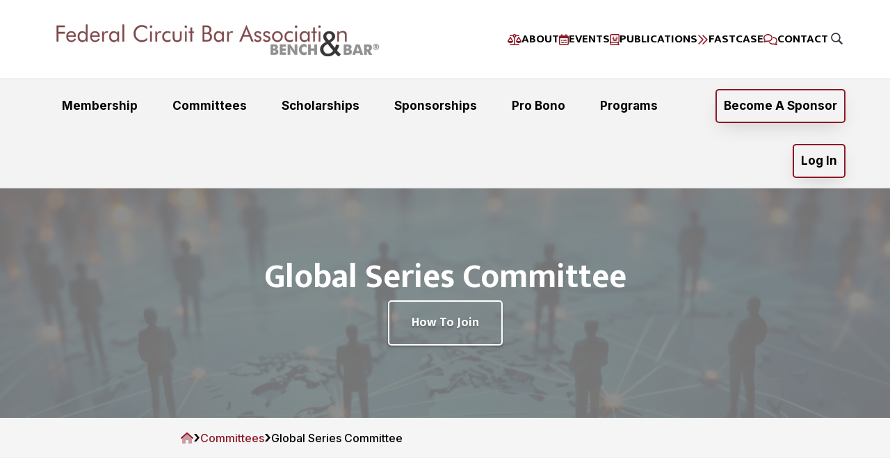

--- FILE ---
content_type: text/html; charset=UTF-8
request_url: https://fedcirbar.org/committees/global-series/
body_size: 9614
content:
<!DOCTYPE html>
<html lang="en-US">
<head >
<meta charset="UTF-8" />
<meta name="viewport" content="width=device-width, initial-scale=1" />
<meta name='robots' content='index, follow, max-image-preview:large, max-snippet:-1, max-video-preview:-1' />
	<style>img:is([sizes="auto" i], [sizes^="auto," i]) { contain-intrinsic-size: 3000px 1500px }</style>
	
	<!-- This site is optimized with the Yoast SEO plugin v26.8 - https://yoast.com/product/yoast-seo-wordpress/ -->
	<title>Global Series Committee - Federal Circuit Bar Association</title>
	<meta name="description" content="The Global Series Committee identifies issues of interest and concern to the international business and legal communities and forums." />
	<link rel="canonical" href="https://fedcirbar.org/committees/global-series/" />
	<meta property="og:locale" content="en_US" />
	<meta property="og:type" content="article" />
	<meta property="og:title" content="Global Series Committee - Federal Circuit Bar Association" />
	<meta property="og:description" content="The Global Series Committee identifies issues of interest and concern to the international business and legal communities and forums." />
	<meta property="og:url" content="https://fedcirbar.org/committees/global-series/" />
	<meta property="og:site_name" content="Federal Circuit Bar Association" />
	<meta property="article:modified_time" content="2025-07-22T17:02:50+00:00" />
	<meta property="og:image" content="https://s45968.pcdn.co/wp-content/uploads/2024/04/FCBA-Globe-Series.jpg" />
	<meta property="og:image:width" content="1200" />
	<meta property="og:image:height" content="800" />
	<meta property="og:image:type" content="image/jpeg" />
	<meta name="twitter:card" content="summary_large_image" />
	<meta name="twitter:label1" content="Est. reading time" />
	<meta name="twitter:data1" content="2 minutes" />
	<script type="application/ld+json" class="yoast-schema-graph">{"@context":"https://schema.org","@graph":[{"@type":"WebPage","@id":"https://fedcirbar.org/committees/global-series/","url":"https://fedcirbar.org/committees/global-series/","name":"Global Series Committee - Federal Circuit Bar Association","isPartOf":{"@id":"https://fedcirbar.org/#website"},"primaryImageOfPage":{"@id":"https://fedcirbar.org/committees/global-series/#primaryimage"},"image":{"@id":"https://fedcirbar.org/committees/global-series/#primaryimage"},"thumbnailUrl":"https://s45968.pcdn.co/wp-content/uploads/2024/04/FCBA-Globe-Series.jpg","datePublished":"2024-04-04T20:20:05+00:00","dateModified":"2025-07-22T17:02:50+00:00","description":"The Global Series Committee identifies issues of interest and concern to the international business and legal communities and forums.","breadcrumb":{"@id":"https://fedcirbar.org/committees/global-series/#breadcrumb"},"inLanguage":"en-US","potentialAction":[{"@type":"ReadAction","target":["https://fedcirbar.org/committees/global-series/"]}]},{"@type":"ImageObject","inLanguage":"en-US","@id":"https://fedcirbar.org/committees/global-series/#primaryimage","url":"https://s45968.pcdn.co/wp-content/uploads/2024/04/FCBA-Globe-Series.jpg","contentUrl":"https://s45968.pcdn.co/wp-content/uploads/2024/04/FCBA-Globe-Series.jpg","width":1200,"height":800,"caption":"FCBA Globe Series Committee"},{"@type":"BreadcrumbList","@id":"https://fedcirbar.org/committees/global-series/#breadcrumb","itemListElement":[{"@type":"ListItem","position":1,"name":"Home","item":"https://fedcirbar.org/"},{"@type":"ListItem","position":2,"name":"Federal Circuit Bar Association Committees","item":"https://fedcirbar.org/committees/"},{"@type":"ListItem","position":3,"name":"Global Series Committee"}]},{"@type":"WebSite","@id":"https://fedcirbar.org/#website","url":"https://fedcirbar.org/","name":"Federal Circuit Bar Association","description":"","publisher":{"@id":"https://fedcirbar.org/#organization"},"potentialAction":[{"@type":"SearchAction","target":{"@type":"EntryPoint","urlTemplate":"https://fedcirbar.org/?s={search_term_string}"},"query-input":{"@type":"PropertyValueSpecification","valueRequired":true,"valueName":"search_term_string"}}],"inLanguage":"en-US"},{"@type":"Organization","@id":"https://fedcirbar.org/#organization","name":"Federal Circuit Bar Association","url":"https://fedcirbar.org/","logo":{"@type":"ImageObject","inLanguage":"en-US","@id":"https://fedcirbar.org/#/schema/logo/image/","url":"https://s45968.pcdn.co/wp-content/uploads/2024/05/imresizer-1715797570930.png","contentUrl":"https://s45968.pcdn.co/wp-content/uploads/2024/05/imresizer-1715797570930.png","width":2112,"height":210,"caption":"Federal Circuit Bar Association"},"image":{"@id":"https://fedcirbar.org/#/schema/logo/image/"},"sameAs":["https://www.linkedin.com/company/federal-circuit-bar-association/"]}]}</script>
	<!-- / Yoast SEO plugin. -->


<link rel='dns-prefetch' href='//cdn.jsdelivr.net' />
<link rel='dns-prefetch' href='//kit.fontawesome.com' />
<link rel='dns-prefetch' href='//fonts.googleapis.com' />
<link rel="alternate" type="application/rss+xml" title="Federal Circuit Bar Association &raquo; Feed" href="https://fedcirbar.org/feed/" />
<link rel="alternate" type="application/rss+xml" title="Federal Circuit Bar Association &raquo; Comments Feed" href="https://fedcirbar.org/comments/feed/" />

<!-- LocalBusiness Schema -->
<script type="application/ld+json">
{
    "@context": "https://schema.org",
    "@type": "LegalService",
    "name": " Federal Circuit Bar Association",
    "image": "https://s45968.pcdn.co/wp-content/uploads/2024/03/fcba-logo.jpg",
    "logo": "https://s45968.pcdn.co/wp-content/uploads/2024/03/fcba-logo.jpg",
    "url": "https://fedcirbar.org/",
    "telephone": "(202) 466-3923",
    "address": {
        "@type": "PostalAddress",
        "streetAddress": "1620 I Street NW Suite 801",
        "addressLocality": "Washington",
        "addressRegion": "DC",
        "postalCode": "20006",
        "addressCountry": "USA"
    },
    "geo": {
        "@type": "GeoCoordinates",
        "latitude": "38.9011105",
        "longitude": "-77.0374864"
    },
    "openingHours": [
        "Mo-Fr 08:00-17:00"
    ],
    "priceRange": "$$"
}
</script>
<!-- / LocalBusiness Schema -->

<link rel='stylesheet' id='genesis-blocks-style-css-css' href='https://s45968.pcdn.co/wp-content/plugins/genesis-page-builder/vendor/genesis/blocks/dist/style-blocks.build.css?ver=1711723271' type='text/css' media='all' />
<link rel='stylesheet' id='wp-block-library-css' href='https://s45968.pcdn.co/wp-includes/css/dist/block-library/style.min.css?ver=6.8.3' type='text/css' media='all' />
<style id='classic-theme-styles-inline-css' type='text/css'>
/*! This file is auto-generated */
.wp-block-button__link{color:#fff;background-color:#32373c;border-radius:9999px;box-shadow:none;text-decoration:none;padding:calc(.667em + 2px) calc(1.333em + 2px);font-size:1.125em}.wp-block-file__button{background:#32373c;color:#fff;text-decoration:none}
</style>
<style id='global-styles-inline-css' type='text/css'>
:root{--wp--preset--aspect-ratio--square: 1;--wp--preset--aspect-ratio--4-3: 4/3;--wp--preset--aspect-ratio--3-4: 3/4;--wp--preset--aspect-ratio--3-2: 3/2;--wp--preset--aspect-ratio--2-3: 2/3;--wp--preset--aspect-ratio--16-9: 16/9;--wp--preset--aspect-ratio--9-16: 9/16;--wp--preset--color--black: #000000;--wp--preset--color--cyan-bluish-gray: #abb8c3;--wp--preset--color--white: #ffffff;--wp--preset--color--pale-pink: #f78da7;--wp--preset--color--vivid-red: #cf2e2e;--wp--preset--color--luminous-vivid-orange: #ff6900;--wp--preset--color--luminous-vivid-amber: #fcb900;--wp--preset--color--light-green-cyan: #7bdcb5;--wp--preset--color--vivid-green-cyan: #00d084;--wp--preset--color--pale-cyan-blue: #8ed1fc;--wp--preset--color--vivid-cyan-blue: #0693e3;--wp--preset--color--vivid-purple: #9b51e0;--wp--preset--gradient--vivid-cyan-blue-to-vivid-purple: linear-gradient(135deg,rgba(6,147,227,1) 0%,rgb(155,81,224) 100%);--wp--preset--gradient--light-green-cyan-to-vivid-green-cyan: linear-gradient(135deg,rgb(122,220,180) 0%,rgb(0,208,130) 100%);--wp--preset--gradient--luminous-vivid-amber-to-luminous-vivid-orange: linear-gradient(135deg,rgba(252,185,0,1) 0%,rgba(255,105,0,1) 100%);--wp--preset--gradient--luminous-vivid-orange-to-vivid-red: linear-gradient(135deg,rgba(255,105,0,1) 0%,rgb(207,46,46) 100%);--wp--preset--gradient--very-light-gray-to-cyan-bluish-gray: linear-gradient(135deg,rgb(238,238,238) 0%,rgb(169,184,195) 100%);--wp--preset--gradient--cool-to-warm-spectrum: linear-gradient(135deg,rgb(74,234,220) 0%,rgb(151,120,209) 20%,rgb(207,42,186) 40%,rgb(238,44,130) 60%,rgb(251,105,98) 80%,rgb(254,248,76) 100%);--wp--preset--gradient--blush-light-purple: linear-gradient(135deg,rgb(255,206,236) 0%,rgb(152,150,240) 100%);--wp--preset--gradient--blush-bordeaux: linear-gradient(135deg,rgb(254,205,165) 0%,rgb(254,45,45) 50%,rgb(107,0,62) 100%);--wp--preset--gradient--luminous-dusk: linear-gradient(135deg,rgb(255,203,112) 0%,rgb(199,81,192) 50%,rgb(65,88,208) 100%);--wp--preset--gradient--pale-ocean: linear-gradient(135deg,rgb(255,245,203) 0%,rgb(182,227,212) 50%,rgb(51,167,181) 100%);--wp--preset--gradient--electric-grass: linear-gradient(135deg,rgb(202,248,128) 0%,rgb(113,206,126) 100%);--wp--preset--gradient--midnight: linear-gradient(135deg,rgb(2,3,129) 0%,rgb(40,116,252) 100%);--wp--preset--font-size--small: 13px;--wp--preset--font-size--medium: 20px;--wp--preset--font-size--large: 36px;--wp--preset--font-size--x-large: 42px;--wp--preset--spacing--20: 0.44rem;--wp--preset--spacing--30: 0.67rem;--wp--preset--spacing--40: 1rem;--wp--preset--spacing--50: 1.5rem;--wp--preset--spacing--60: 2.25rem;--wp--preset--spacing--70: 3.38rem;--wp--preset--spacing--80: 5.06rem;--wp--preset--shadow--natural: 6px 6px 9px rgba(0, 0, 0, 0.2);--wp--preset--shadow--deep: 12px 12px 50px rgba(0, 0, 0, 0.4);--wp--preset--shadow--sharp: 6px 6px 0px rgba(0, 0, 0, 0.2);--wp--preset--shadow--outlined: 6px 6px 0px -3px rgba(255, 255, 255, 1), 6px 6px rgba(0, 0, 0, 1);--wp--preset--shadow--crisp: 6px 6px 0px rgba(0, 0, 0, 1);}:where(.is-layout-flex){gap: 0.5em;}:where(.is-layout-grid){gap: 0.5em;}body .is-layout-flex{display: flex;}.is-layout-flex{flex-wrap: wrap;align-items: center;}.is-layout-flex > :is(*, div){margin: 0;}body .is-layout-grid{display: grid;}.is-layout-grid > :is(*, div){margin: 0;}:where(.wp-block-columns.is-layout-flex){gap: 2em;}:where(.wp-block-columns.is-layout-grid){gap: 2em;}:where(.wp-block-post-template.is-layout-flex){gap: 1.25em;}:where(.wp-block-post-template.is-layout-grid){gap: 1.25em;}.has-black-color{color: var(--wp--preset--color--black) !important;}.has-cyan-bluish-gray-color{color: var(--wp--preset--color--cyan-bluish-gray) !important;}.has-white-color{color: var(--wp--preset--color--white) !important;}.has-pale-pink-color{color: var(--wp--preset--color--pale-pink) !important;}.has-vivid-red-color{color: var(--wp--preset--color--vivid-red) !important;}.has-luminous-vivid-orange-color{color: var(--wp--preset--color--luminous-vivid-orange) !important;}.has-luminous-vivid-amber-color{color: var(--wp--preset--color--luminous-vivid-amber) !important;}.has-light-green-cyan-color{color: var(--wp--preset--color--light-green-cyan) !important;}.has-vivid-green-cyan-color{color: var(--wp--preset--color--vivid-green-cyan) !important;}.has-pale-cyan-blue-color{color: var(--wp--preset--color--pale-cyan-blue) !important;}.has-vivid-cyan-blue-color{color: var(--wp--preset--color--vivid-cyan-blue) !important;}.has-vivid-purple-color{color: var(--wp--preset--color--vivid-purple) !important;}.has-black-background-color{background-color: var(--wp--preset--color--black) !important;}.has-cyan-bluish-gray-background-color{background-color: var(--wp--preset--color--cyan-bluish-gray) !important;}.has-white-background-color{background-color: var(--wp--preset--color--white) !important;}.has-pale-pink-background-color{background-color: var(--wp--preset--color--pale-pink) !important;}.has-vivid-red-background-color{background-color: var(--wp--preset--color--vivid-red) !important;}.has-luminous-vivid-orange-background-color{background-color: var(--wp--preset--color--luminous-vivid-orange) !important;}.has-luminous-vivid-amber-background-color{background-color: var(--wp--preset--color--luminous-vivid-amber) !important;}.has-light-green-cyan-background-color{background-color: var(--wp--preset--color--light-green-cyan) !important;}.has-vivid-green-cyan-background-color{background-color: var(--wp--preset--color--vivid-green-cyan) !important;}.has-pale-cyan-blue-background-color{background-color: var(--wp--preset--color--pale-cyan-blue) !important;}.has-vivid-cyan-blue-background-color{background-color: var(--wp--preset--color--vivid-cyan-blue) !important;}.has-vivid-purple-background-color{background-color: var(--wp--preset--color--vivid-purple) !important;}.has-black-border-color{border-color: var(--wp--preset--color--black) !important;}.has-cyan-bluish-gray-border-color{border-color: var(--wp--preset--color--cyan-bluish-gray) !important;}.has-white-border-color{border-color: var(--wp--preset--color--white) !important;}.has-pale-pink-border-color{border-color: var(--wp--preset--color--pale-pink) !important;}.has-vivid-red-border-color{border-color: var(--wp--preset--color--vivid-red) !important;}.has-luminous-vivid-orange-border-color{border-color: var(--wp--preset--color--luminous-vivid-orange) !important;}.has-luminous-vivid-amber-border-color{border-color: var(--wp--preset--color--luminous-vivid-amber) !important;}.has-light-green-cyan-border-color{border-color: var(--wp--preset--color--light-green-cyan) !important;}.has-vivid-green-cyan-border-color{border-color: var(--wp--preset--color--vivid-green-cyan) !important;}.has-pale-cyan-blue-border-color{border-color: var(--wp--preset--color--pale-cyan-blue) !important;}.has-vivid-cyan-blue-border-color{border-color: var(--wp--preset--color--vivid-cyan-blue) !important;}.has-vivid-purple-border-color{border-color: var(--wp--preset--color--vivid-purple) !important;}.has-vivid-cyan-blue-to-vivid-purple-gradient-background{background: var(--wp--preset--gradient--vivid-cyan-blue-to-vivid-purple) !important;}.has-light-green-cyan-to-vivid-green-cyan-gradient-background{background: var(--wp--preset--gradient--light-green-cyan-to-vivid-green-cyan) !important;}.has-luminous-vivid-amber-to-luminous-vivid-orange-gradient-background{background: var(--wp--preset--gradient--luminous-vivid-amber-to-luminous-vivid-orange) !important;}.has-luminous-vivid-orange-to-vivid-red-gradient-background{background: var(--wp--preset--gradient--luminous-vivid-orange-to-vivid-red) !important;}.has-very-light-gray-to-cyan-bluish-gray-gradient-background{background: var(--wp--preset--gradient--very-light-gray-to-cyan-bluish-gray) !important;}.has-cool-to-warm-spectrum-gradient-background{background: var(--wp--preset--gradient--cool-to-warm-spectrum) !important;}.has-blush-light-purple-gradient-background{background: var(--wp--preset--gradient--blush-light-purple) !important;}.has-blush-bordeaux-gradient-background{background: var(--wp--preset--gradient--blush-bordeaux) !important;}.has-luminous-dusk-gradient-background{background: var(--wp--preset--gradient--luminous-dusk) !important;}.has-pale-ocean-gradient-background{background: var(--wp--preset--gradient--pale-ocean) !important;}.has-electric-grass-gradient-background{background: var(--wp--preset--gradient--electric-grass) !important;}.has-midnight-gradient-background{background: var(--wp--preset--gradient--midnight) !important;}.has-small-font-size{font-size: var(--wp--preset--font-size--small) !important;}.has-medium-font-size{font-size: var(--wp--preset--font-size--medium) !important;}.has-large-font-size{font-size: var(--wp--preset--font-size--large) !important;}.has-x-large-font-size{font-size: var(--wp--preset--font-size--x-large) !important;}
:where(.wp-block-post-template.is-layout-flex){gap: 1.25em;}:where(.wp-block-post-template.is-layout-grid){gap: 1.25em;}
:where(.wp-block-columns.is-layout-flex){gap: 2em;}:where(.wp-block-columns.is-layout-grid){gap: 2em;}
:root :where(.wp-block-pullquote){font-size: 1.5em;line-height: 1.6;}
</style>
<link rel='stylesheet' id='genesis-page-builder-frontend-styles-css' href='https://s45968.pcdn.co/wp-content/plugins/genesis-page-builder/build/style-blocks.css?ver=1711723271' type='text/css' media='all' />
<link rel='stylesheet' id='google-fonts-mukta-css' href='https://fonts.googleapis.com/css2?family=Mukta%3Awght%40200%3B300%3B400%3B500%3B600%3B700%3B800&#038;display=swap&#038;ver=1.3.92' type='text/css' media='all' />
<link rel='stylesheet' id='google-fonts-inter-css' href='https://fonts.googleapis.com/css2?family=Inter%3Awght%40100..900&#038;display=swap&#038;ver=1.3.92' type='text/css' media='all' />
<link rel='preload' as='style' onload='this.onload=null;this.rel="stylesheet"' id='grid-utility-css' href='https://s45968.pcdn.co/wp-content/plugins/tto-management/assets/css/tto-grid-utility.css?ver=2.2.09' type='text/css' media='all' /><link rel='stylesheet' id='google-fonts-css' href='//fonts.googleapis.com/css?family=Nunito+Sans%3A400%2C600%2C700&#038;ver=1.3.92' type='text/css' media='all' />
<link rel='preload' as='style' onload='this.onload=null;this.rel="stylesheet"' id='tto-popup-css' href='https://s45968.pcdn.co/wp-content/plugins/tto-management/assets/css/tto-popup.css?ver=2.2.09' type='text/css' media='all' />
<link rel='stylesheet' id='corporate-pro-css' href='https://s45968.pcdn.co/wp-content/themes/fcba/style.css?ver=1.3.92' type='text/css' media='all' />
<script type="text/javascript" src="https://s45968.pcdn.co/wp-includes/js/jquery/jquery.min.js?ver=3.7.1" id="jquery-core-js"></script>
<script type="text/javascript" src="https://s45968.pcdn.co/wp-includes/js/jquery/jquery-migrate.min.js?ver=3.4.1" id="jquery-migrate-js"></script>
<script type="text/javascript" id="tto-google-tag-manager-js-extra">
/* <![CDATA[ */
var phpVars = {"googleTagManager":"GTM-5GSBTPRN"};
/* ]]> */
</script>
<script type="text/javascript" src="https://s45968.pcdn.co/wp-content/plugins/tto-management/assets/js/tracking/gtm.js?ver=2.2.09" id="tto-google-tag-manager-js" defer="defer" data-wp-strategy="defer"></script>
<script type="text/javascript" src="https://s.ksrndkehqnwntyxlhgto.com/141030.js?ver=2.2.09" id="tto-lead-tracking-js" defer="defer" data-wp-strategy="defer"></script>
<link rel="https://api.w.org/" href="https://fedcirbar.org/wp-json/" /><link rel="alternate" title="JSON" type="application/json" href="https://fedcirbar.org/wp-json/wp/v2/pages/42" /><meta name="generator" content="WordPress 6.8.3" />
<link rel='shortlink' href='https://fedcirbar.org/?p=42' />
<link rel="alternate" title="oEmbed (JSON)" type="application/json+oembed" href="https://fedcirbar.org/wp-json/oembed/1.0/embed?url=https%3A%2F%2Ffedcirbar.org%2Fcommittees%2Fglobal-series%2F" />
<link rel="alternate" title="oEmbed (XML)" type="text/xml+oembed" href="https://fedcirbar.org/wp-json/oembed/1.0/embed?url=https%3A%2F%2Ffedcirbar.org%2Fcommittees%2Fglobal-series%2F&#038;format=xml" />
<style id="hero-section" type="text/css">.hero-section{background-image:url(https://s45968.pcdn.co/wp-content/uploads/2024/04/FCBA-Globe-Series.jpg)}</style>
<link rel="icon" href="https://s45968.pcdn.co/wp-content/uploads/2024/05/cropped-logo-32x32.jpg" sizes="32x32" />
<link rel="icon" href="https://s45968.pcdn.co/wp-content/uploads/2024/05/cropped-logo-192x192.jpg" sizes="192x192" />
<link rel="apple-touch-icon" href="https://s45968.pcdn.co/wp-content/uploads/2024/05/cropped-logo-180x180.jpg" />
<meta name="msapplication-TileImage" content="https://s45968.pcdn.co/wp-content/uploads/2024/05/cropped-logo-270x270.jpg" />
</head>
<body class="wp-singular page-template-default page page-id-42 page-child parent-pageid-20 wp-custom-logo wp-theme-genesis wp-child-theme-fcba locale-en-us header-full-width full-width-content genesis-breadcrumbs-hidden has-nav-secondary no-js">    <script>
        //<![CDATA[
        (function () {
            var c = document.body.classList;
            c.remove('no-js');
            c.add('js');
        })();
        //]]>
    </script>
	<div class="site-container" id="top"><ul class="genesis-skip-link"><li><a href="#genesis-nav-primary" class="screen-reader-shortcut"> Skip to primary navigation</a></li><li><a href="#genesis-content" class="screen-reader-shortcut"> Skip to main content</a></li></ul><header class="site-header"><div class="wrap"><div class="title-area" itemscope="itemscope" itemtype="http://schema.org/Organization"><a href="https://fedcirbar.org/" class="custom-logo-link" rel="home"><img width="2112" height="210" src="https://s45968.pcdn.co/wp-content/uploads/2024/05/imresizer-1715797570930.png" class="custom-logo" alt="Federal Circuit Bar Association" decoding="async" fetchpriority="high" srcset="https://s45968.pcdn.co/wp-content/uploads/2024/05/imresizer-1715797570930.png 2112w, https://s45968.pcdn.co/wp-content/uploads/2024/05/imresizer-1715797570930-300x30.png 300w, https://s45968.pcdn.co/wp-content/uploads/2024/05/imresizer-1715797570930-1024x102.png 1024w, https://s45968.pcdn.co/wp-content/uploads/2024/05/imresizer-1715797570930-768x76.png 768w, https://s45968.pcdn.co/wp-content/uploads/2024/05/imresizer-1715797570930-1536x153.png 1536w, https://s45968.pcdn.co/wp-content/uploads/2024/05/imresizer-1715797570930-2048x204.png 2048w" sizes="(max-width: 2112px) 100vw, 2112px" /></a><p class="site-title" itemprop="name"><a href="https://fedcirbar.org/">Federal Circuit Bar Association</a></p></div><nav class="nav-primary" aria-label="Main" id="genesis-nav-primary"><div class="wrap"><ul id="menu-header-menu" class="menu genesis-nav-menu js-superfish"><li id="menu-item-119" class="menu-item menu-item-type-post_type menu-item-object-page menu-item-has-children menu-item-119"><a href="https://fedcirbar.org/membership/"><span >Membership</span></a><div class="sub-menu-container"><div class="sub-menu-wrap"><ul class="sub-menu">	<li id="menu-item-120" class="menu-item menu-item-type-post_type menu-item-object-page menu-item-120"><a href="https://fedcirbar.org/membership/benefits/"><span >Benefits</span></a></li>
	<li id="menu-item-121" class="menu-item menu-item-type-post_type menu-item-object-page menu-item-121"><a href="https://fedcirbar.org/membership/dues/"><span >Dues</span></a></li>
</ul></div></div></li>
<li id="menu-item-103" class="large-menu menu-item menu-item-type-post_type menu-item-object-page current-page-ancestor current-menu-ancestor current-menu-parent current-page-parent current_page_parent current_page_ancestor menu-item-has-children menu-item-103"><a href="https://fedcirbar.org/committees/"><span >Committees</span></a><div class="sub-menu-container"><div class="sub-menu-wrap"><ul class="sub-menu">	<li id="menu-item-104" class="menu-item menu-item-type-post_type menu-item-object-page menu-item-104"><a href="https://fedcirbar.org/committees/administrative-law/"><span >Administrative Law</span></a></li>
	<li id="menu-item-105" class="menu-item menu-item-type-post_type menu-item-object-page menu-item-105"><a href="https://fedcirbar.org/committees/amicusandlegislationcommittee/"><span >Amicus and Legislation Committee</span></a></li>
	<li id="menu-item-106" class="menu-item menu-item-type-post_type menu-item-object-page menu-item-106"><a href="https://fedcirbar.org/committees/bench-bar-planning/"><span >Bench &#038; Bar® Planning</span></a></li>
	<li id="menu-item-110" class="menu-item menu-item-type-post_type menu-item-object-page menu-item-110"><a href="https://fedcirbar.org/committees/federal-circuit-bar-journal/"><span >Federal Circuit Bar Journal</span></a></li>
	<li id="menu-item-111" class="menu-item menu-item-type-post_type menu-item-object-page menu-item-111"><a href="https://fedcirbar.org/committees/friedman-memorial-committee/"><span >Friedman Memorial</span></a></li>
	<li id="menu-item-112" class="menu-item menu-item-type-post_type menu-item-object-page menu-item-112"><a href="https://fedcirbar.org/committees/global-fellows/"><span >Global Fellows</span></a></li>
	<li id="menu-item-113" class="menu-item menu-item-type-post_type menu-item-object-page current-menu-item page_item page-item-42 current_page_item menu-item-113"><a href="https://fedcirbar.org/committees/global-series/" aria-current="page"><span >Global Series</span></a></li>
	<li id="menu-item-114" class="menu-item menu-item-type-post_type menu-item-object-page menu-item-114"><a href="https://fedcirbar.org/committees/government-contracts/"><span >Government Contracts</span></a></li>
	<li id="menu-item-117" class="menu-item menu-item-type-post_type menu-item-object-page menu-item-117"><a href="https://fedcirbar.org/committees/international-trade/"><span >International Trade</span></a></li>
	<li id="menu-item-160" class="menu-item menu-item-type-post_type menu-item-object-page menu-item-160"><a href="https://fedcirbar.org/committees/mock-argument/"><span >Mock Argument</span></a></li>
	<li id="menu-item-159" class="menu-item menu-item-type-post_type menu-item-object-page menu-item-159"><a href="https://fedcirbar.org/committees/mspbappealsandgovernmentemployeesprobonocommittee/"><span >MSPB Appeals and Government Employees Pro Bono Committee</span></a></li>
	<li id="menu-item-1848" class="menu-item menu-item-type-post_type menu-item-object-page menu-item-1848"><a href="https://fedcirbar.org/committees/patent-and-trademark-office-and-pto-pro-bono-committee/"><span >Patent and Trademark Office and PTO Pro Bono Committee</span></a></li>
	<li id="menu-item-163" class="menu-item menu-item-type-post_type menu-item-object-page menu-item-163"><a href="https://fedcirbar.org/committees/patent-litigation/"><span >Patent Litigation</span></a></li>
	<li id="menu-item-164" class="menu-item menu-item-type-post_type menu-item-object-page menu-item-164"><a href="https://fedcirbar.org/committees/ptab-ttab/"><span >PTAB and TTAB</span></a></li>
	<li id="menu-item-167" class="menu-item menu-item-type-post_type menu-item-object-page menu-item-167"><a href="https://fedcirbar.org/committees/rules/"><span >Rules</span></a></li>
	<li id="menu-item-168" class="menu-item menu-item-type-post_type menu-item-object-page menu-item-168"><a href="https://fedcirbar.org/committees/scholarshipandhutchinsonwritingcontestcommittee/"><span >Scholarship and Hutchinson Writing Contest Committee</span></a></li>
	<li id="menu-item-169" class="menu-item menu-item-type-post_type menu-item-object-page menu-item-169"><a href="https://fedcirbar.org/committees/veterans-appeals-and-veterans-pro-bono-committee/"><span >Veterans Appeals and Veterans Pro Bono Committee</span></a></li>
</ul></div></div></li>
<li id="menu-item-122" class="menu-item menu-item-type-post_type menu-item-object-page menu-item-has-children menu-item-122"><a href="https://fedcirbar.org/scholarships/"><span >Scholarships</span></a><div class="sub-menu-container"><div class="sub-menu-wrap"><ul class="sub-menu">	<li id="menu-item-123" class="menu-item menu-item-type-post_type menu-item-object-page menu-item-123"><a href="https://fedcirbar.org/scholarships/applications/"><span >Applications</span></a></li>
	<li id="menu-item-124" class="menu-item menu-item-type-post_type menu-item-object-page menu-item-124"><a href="https://fedcirbar.org/scholarships/donations/"><span >Donations</span></a></li>
	<li id="menu-item-125" class="menu-item menu-item-type-post_type menu-item-object-page menu-item-125"><a href="https://fedcirbar.org/scholarships/recipients/"><span >Recipients</span></a></li>
	<li id="menu-item-126" class="menu-item menu-item-type-post_type menu-item-object-page menu-item-126"><a href="https://fedcirbar.org/scholarships/hutchinson-writing-contest/"><span >Hutchinson Writing Contest Submission</span></a></li>
</ul></div></div></li>
<li id="menu-item-414" class="menu-item menu-item-type-post_type menu-item-object-page menu-item-has-children menu-item-414"><a href="https://fedcirbar.org/sponsorships/"><span >Sponsorships</span></a><div class="sub-menu-container"><div class="sub-menu-wrap"><ul class="sub-menu">	<li id="menu-item-133" class="menu-item menu-item-type-post_type menu-item-object-page menu-item-133"><a href="https://fedcirbar.org/sponsorships/leaders-circle/"><span >Leaders Circle Sponsorship</span></a></li>
	<li id="menu-item-132" class="menu-item menu-item-type-post_type menu-item-object-page menu-item-132"><a href="https://fedcirbar.org/sponsorships/global-series/"><span >Global Series Sponsorship</span></a></li>
	<li id="menu-item-176" class="menu-item menu-item-type-post_type menu-item-object-page menu-item-176"><a href="https://fedcirbar.org/sponsorships/national-leaders-circle-global-series/"><span >Dual Sponsorship</span></a></li>
	<li id="menu-item-177" class="menu-item menu-item-type-custom menu-item-object-custom menu-item-has-children menu-item-177"><p><span >Other Sponsorships</span></p><ul class="sub-menu">		<li id="menu-item-128" class="menu-item menu-item-type-post_type menu-item-object-page menu-item-128"><a href="https://fedcirbar.org/sponsorships/endowment/"><span >Endowment</span></a></li>
		<li id="menu-item-129" class="menu-item menu-item-type-post_type menu-item-object-page menu-item-129"><a href="https://fedcirbar.org/sponsorships/fcba-regular-member/"><span >Regular Member Sponsorship</span></a></li>
		<li id="menu-item-131" class="menu-item menu-item-type-post_type menu-item-object-page menu-item-131"><a href="https://fedcirbar.org/sponsorships/fcba-young-lawyer-member/"><span >FCBA Young Lawyer Member Sponsorship</span></a></li>
		<li id="menu-item-130" class="menu-item menu-item-type-post_type menu-item-object-page menu-item-130"><a href="https://fedcirbar.org/sponsorships/fcba-small-firm-member/"><span >FCBA Small Firm Member Sponsorship</span></a></li>
</ul></li>
</ul></div></div></li>
<li id="menu-item-151" class="menu-item menu-item-type-post_type menu-item-object-page menu-item-has-children menu-item-151"><a href="https://fedcirbar.org/pro-bono/"><span >Pro Bono</span></a><div class="sub-menu-container"><div class="sub-menu-wrap"><ul class="sub-menu">	<li id="menu-item-152" class="menu-item menu-item-type-post_type menu-item-object-page menu-item-152"><a href="https://fedcirbar.org/pro-bono/pto/"><span >PTO</span></a></li>
	<li id="menu-item-147" class="menu-item menu-item-type-post_type menu-item-object-page menu-item-147"><a href="https://fedcirbar.org/pro-bono/international-inventor-assistance/"><span >International Inventor Assistance</span></a></li>
	<li id="menu-item-146" class="menu-item menu-item-type-post_type menu-item-object-page menu-item-146"><a href="https://fedcirbar.org/pro-bono/govt-employees/"><span >Government Employees</span></a></li>
	<li id="menu-item-153" class="menu-item menu-item-type-post_type menu-item-object-page menu-item-153"><a href="https://fedcirbar.org/pro-bono/veterans/"><span >Veterans</span></a></li>
	<li id="menu-item-156" class="menu-item menu-item-type-post_type menu-item-object-page menu-item-156"><a href="https://fedcirbar.org/pro-bono/volunteer-attorneys/"><span >Volunteer Attorneys</span></a></li>
</ul></div></div></li>
<li id="menu-item-746" class="menu-item menu-item-type-post_type menu-item-object-page menu-item-has-children menu-item-746"><a href="https://fedcirbar.org/programs/"><span >Programs</span></a><div class="sub-menu-container"><div class="sub-menu-wrap"><ul class="sub-menu">	<li id="menu-item-754" class="menu-item menu-item-type-post_type menu-item-object-page menu-item-754"><a href="https://fedcirbar.org/programs/regional-meetings/"><span >Regional Meetings</span></a></li>
	<li id="menu-item-753" class="menu-item menu-item-type-post_type menu-item-object-page menu-item-753"><a href="https://fedcirbar.org/programs/summits/"><span >Summits</span></a></li>
	<li id="menu-item-752" class="menu-item menu-item-type-post_type menu-item-object-page menu-item-752"><a href="https://fedcirbar.org/programs/webcasts/"><span >Webcasts</span></a></li>
	<li id="menu-item-751" class="menu-item menu-item-type-post_type menu-item-object-page menu-item-751"><a href="https://fedcirbar.org/programs/global-series/"><span >Global Series</span></a></li>
	<li id="menu-item-750" class="menu-item menu-item-type-post_type menu-item-object-page menu-item-750"><a href="https://fedcirbar.org/programs/annual-dinner/"><span >Annual Dinner</span></a></li>
	<li id="menu-item-749" class="menu-item menu-item-type-post_type menu-item-object-page menu-item-749"><a href="https://fedcirbar.org/programs/mock-arguments/"><span >Mock Arguments</span></a></li>
	<li id="menu-item-748" class="menu-item menu-item-type-post_type menu-item-object-page menu-item-748"><a href="https://fedcirbar.org/programs/bench-and-bar-conference/"><span >Bench &amp; Bar® Conference</span></a></li>
	<li id="menu-item-747" class="menu-item menu-item-type-post_type menu-item-object-page menu-item-747"><a href="https://fedcirbar.org/programs/global-fellows/"><span >Global Fellows</span></a></li>
	<li id="menu-item-757" class="menu-item menu-item-type-post_type menu-item-object-page menu-item-757"><a href="https://fedcirbar.org/programs/gallery/"><span >Gallery</span></a></li>
</ul></div></div></li>
<li id="menu-item-1150" class="nav-cta header-cta menu-item menu-item-type-custom menu-item-object-custom menu-item-1150"><a target="_blank" href="https://fedcirbar.org/sponsorships/"><span >Become A Sponsor</span></a></li>
<li id="menu-item-1483" class="nav-cta header-cta account-cta menu-item menu-item-type-custom menu-item-object-custom menu-item-1483"><form class="login-form" method="get" onsubmit="window.open(this.querySelector('input[name=oauth_url]').value, '_blank', 'noopener,noreferrer'); return false;"><input type="hidden" name="oauth_url" value="https://myfcba.fedcirbar.org/services/oauth2/authorize?response_type=code&#038;client_id=3MVG9sG9Z3Q1RlbcaqZqbJ.0Jg6u6PzZfaPpRLdpu6gWolOXasAGEUvJau8J00oPohRHz7z62ZZ899Wr_CzS3&#038;redirect_uri=https%3A%2F%2Ffedcirbar.org%2Fsso-gateway%2F"><button class="btn-cta login-btn" type="submit">Log In</button></form></li>
</ul></div></nav><nav class="nav-secondary" aria-label="Secondary"><div class="wrap"><ul id="menu-top-nav-menu" class="menu genesis-nav-menu menu-secondary js-superfish"><li id="menu-item-183" class="menu-item menu-item-type-post_type menu-item-object-page menu-item-has-children menu-item-183 has-tto-icon"><a href="https://fedcirbar.org/about/"><span ><i class="fa-regular fa-scale-balanced"></i> About</span></a>
<ul class="sub-menu">
	<li id="menu-item-1446" class="menu-item menu-item-type-post_type menu-item-object-page menu-item-1446"><a href="https://fedcirbar.org/about/board-of-directors/"><span >Board of Directors</span></a></li>
	<li id="menu-item-1447" class="menu-item menu-item-type-post_type menu-item-object-page menu-item-1447"><a href="https://fedcirbar.org/about/executive-directors-office/"><span >Executive Director’s Office</span></a></li>
	<li id="menu-item-1448" class="menu-item menu-item-type-post_type menu-item-object-page menu-item-1448"><a href="https://fedcirbar.org/about/faq/"><span >Frequently Asked Questions</span></a></li>
	<li id="menu-item-1449" class="menu-item menu-item-type-post_type menu-item-object-page menu-item-1449"><a href="https://fedcirbar.org/about/mission/"><span >Mission Statement</span></a></li>
	<li id="menu-item-1450" class="menu-item menu-item-type-post_type menu-item-object-page menu-item-1450"><a href="https://fedcirbar.org/about/"><span >Who We Are</span></a></li>
</ul>
</li>
<li id="menu-item-184" class="menu-item menu-item-type-post_type menu-item-object-page menu-item-184 has-tto-icon"><a href="https://fedcirbar.org/events/"><span ><i class="fa-regular fa-calendar-range"></i> Events</span></a></li>
<li id="menu-item-185" class="menu-item menu-item-type-post_type menu-item-object-page menu-item-185 has-tto-icon"><a href="https://fedcirbar.org/integralsource/"><span ><i class="fa-regular fa-book-journal-whills"></i> Publications</span></a></li>
<li id="menu-item-187" class="menu-item menu-item-type-post_type menu-item-object-page menu-item-187 has-tto-icon"><a href="https://fedcirbar.org/fastcase/"><span ><i class="fa-regular fa-chevrons-right"></i> FastCase</span></a></li>
<li id="menu-item-186" class="menu-item menu-item-type-post_type menu-item-object-page menu-item-186 has-tto-icon"><a href="https://fedcirbar.org/contact/"><span ><i class="fa-regular fa-comments"></i> Contact</span></a></li>
<li class="menu-item header-search"><form class="search-form" method="get" action="https://fedcirbar.org/" role="search"><label class="search-form-label screen-reader-text" for="searchform-1">Search this website</label><input class="search-form-input" type="search" name="s" id="searchform-1" placeholder="Search this website"><input class="search-form-submit" type="submit" value="Search"><meta content="https://fedcirbar.org/?s={s}"></form></li></ul></div></nav></div></header><div class="site-inner"><section class="header-section" style="background-image: url(https://s45968.pcdn.co/wp-content/uploads/2024/04/FCBA-Globe-Series.jpg);" role="banner" aria-label="FCBA Globe Series Committee"><div class="wrap"><header class="entry-header"><div class="header-content"><h1 class="entry-title">Global Series Committee</h1></div><div class="header-cta"><a class="header-cta btn-cta" href="/how-to-join-a-committee/" target="_blank" rel="noopener noreferrer">How To Join</a></div></header></div></section><div class="fcba-breadcrumbs"><div class="wrap"><div class="breadcrumb"><span class="breadcrumb-link-wrap"><a class="breadcrumb-link" href="https://fedcirbar.org/"><span class="breadcrumb-link-text-wrap"><i class="fad fa-home"></i> <span class="screen-reader-text">Home</span></span></a><meta ></span> <span class="breadcrumb-separator">&#8250;</span> <span class="breadcrumb-link-wrap"><a class="breadcrumb-link" href="https://fedcirbar.org/committees/"><span class="breadcrumb-link-text-wrap">Committees</span></a></span> <span class="breadcrumb-separator">&#8250;</span> <span class="breadcrumb-item">Global Series Committee</span></div></div></div><div class="mobile-menu-backdrop"></div><div class="content-sidebar-wrap"><main class="content" id="genesis-content"><article class="post-42 page type-page status-publish has-post-thumbnail entry" aria-label="Global Series Committee" itemref="hero-section"><div class="entry-content">
<div class="wp-block-genesis-blocks-gb-container inner-section gb-block-container"><div class="gb-container-inside"><div class="gb-container-content"><div class="wp-block-image">
<figure class="alignright size-medium"><img decoding="async" width="300" height="200" src="https://s45968.pcdn.co/wp-content/uploads/2024/04/FCBA-Globe-Series-300x200.jpg" alt="FCBA Globe Series Committee" class="wp-image-260" srcset="https://s45968.pcdn.co/wp-content/uploads/2024/04/FCBA-Globe-Series-300x200.jpg 300w, https://s45968.pcdn.co/wp-content/uploads/2024/04/FCBA-Globe-Series-1024x683.jpg 1024w, https://s45968.pcdn.co/wp-content/uploads/2024/04/FCBA-Globe-Series-768x512.jpg 768w, https://s45968.pcdn.co/wp-content/uploads/2024/04/FCBA-Globe-Series-600x400.jpg 600w, https://s45968.pcdn.co/wp-content/uploads/2024/04/FCBA-Globe-Series.jpg 1200w" sizes="(max-width: 300px) 100vw, 300px" /></figure></div>


<p>The Global Series Committee identifies issues of interest and concern to the international business and legal communities and forums for addressing those issues, all in pursuit of increasing awareness of the substantive and procedural legal systems in various jurisdictions, with a commitment to maintaining cooperative relations not only with the Court of Appeals for the Federal Circuit, but with various other governmental entities, both foreign and domestic, involved in the areas of international property law, trade regulation and related subjects matter. Our focus has been to develop an increased understanding and enhanced dialogue on a worldwide basis in order to explore similarities and differences, potentials for harmonization, and identifying appropriate balances between law and policy in each of the substantive legal areas that fall within the purview of the Association.</p>



<p></p>



<div class="wp-block-genesis-blocks-gb-columns gb-layout-columns-1 gb-1-col-equal"><div class="gb-layout-column-wrap gb-block-layout-column-gap-2 gb-is-responsive-column">
<div class="wp-block-genesis-blocks-gb-column gb-block-layout-column"><div class="gb-block-layout-column-inner">
<h2 class="wp-block-heading">Committee Co-Chairs</h2>



<p><strong>Jonathan Spadt<br></strong>Buchanan Ingersoll &amp; Rooney PC</p>



<p><strong>Heinz Goddar<br></strong>Boehmert &amp; Boehmert</p>



<p><strong>Vishal Amin</strong></p>



<p><strong>Jose Arochi<br></strong>Arochi &amp; Lindner</p>



<p><strong>Claudia Frost<br></strong>Steptoe LLP</p>



<p><strong>Greg Gramenopoulos<br></strong>Finnegan, Henderson, Farabow, Garrett &amp; Dunner, LLP</p>



<p><strong>Otto Licks<br></strong>Licks Attorneys</p>



<h2 class="wp-block-heading">Committee Vice-Chairs</h2>



<p><strong>Chris Burrell</strong><br>Faegre Drinker Biddle &amp; Reath</p>



<p><strong>Chris Longman</strong><br>Qualcomm</p>



<h2 class="wp-block-heading">Board Liaisons</h2>



<p><strong>Azra Hadzimehmedovic</strong><br>Tensegrity Law Group</p>



<p><strong>Jessica Hannah</strong></p>



<p><strong>Michael Sandonato</strong><br>Venable LLP</p>
</div></div>
</div></div>
</div></div></div>



<p></p>
</div></article></main></div></div><footer class="site-footer"><div class="footer-widgets"><div class="wrap"><section id="block-5" class="widget widget_block"><div class="widget-wrap">
<div class="wp-block-genesis-blocks-gb-columns gb-layout-columns-4 gb-4-col-wideleft"><div class="gb-layout-column-wrap gb-block-layout-column-gap-2 gb-is-responsive-column">
<div class="wp-block-genesis-blocks-gb-column gb-block-layout-column"><div class="gb-block-layout-column-inner">
<figure class="wp-block-image size-large footer-logo"><img decoding="async" width="1024" height="97" src="https://s45968.pcdn.co/wp-content/uploads/2024/03/fcba-logo-1024x97.jpg" alt="Federal Circuit Bar Association logo" class="wp-image-17" srcset="https://s45968.pcdn.co/wp-content/uploads/2024/03/fcba-logo-1024x97.jpg 1024w, https://s45968.pcdn.co/wp-content/uploads/2024/03/fcba-logo-300x28.jpg 300w, https://s45968.pcdn.co/wp-content/uploads/2024/03/fcba-logo-768x73.jpg 768w, https://s45968.pcdn.co/wp-content/uploads/2024/03/fcba-logo-1536x145.jpg 1536w, https://s45968.pcdn.co/wp-content/uploads/2024/03/fcba-logo-2048x193.jpg 2048w" sizes="(max-width: 1024px) 100vw, 1024px" /></figure>


<div class="tto-custom-button align-left"><a class="button outline footer-cta-button" href="https://myfcba.fedcirbar.org/NC__Login?startURL=%2F"><span>Join Today</span></a></div>


<div class="contact-links">

  <!-- LinkedIn profile link -->
    <a href="https://www.linkedin.com/company/federal-circuit-bar-association" target="_blank">
        <i class="fa-brands fa-linkedin"></i>
        LinkedIn Profile
    </a>

    <!-- Phone number link -->
    <a href="tel:+2024663923">
        <i class="fa-solid fa-phone"></i>
        +1 (202) 466-3923
    </a>


    <!-- Address link (Google Maps or other) -->
    <a href="https://www.google.com/maps/place/1620+I+Street+NW,+Suite+801,+Washington,+DC+20006" target="_blank">
        <i class="fa-solid fa-map-marker-alt"></i>
        1620 I Street NW, Suite 801, Washington, DC 20006
    </a>

</div>
</div></div>



<div class="wp-block-genesis-blocks-gb-column gb-block-layout-column"><div class="gb-block-layout-column-inner"><div class="tto-custom-menu"><div class="tto-custom-menu--title"><h3>What We Do</h3></div><div class="tto-custom-menu--items"><ul id="menu-bench-bar" class="menu"><li id="menu-item-324" class="menu-item menu-item-type-post_type menu-item-object-page current-page-ancestor menu-item-324"><a href="https://fedcirbar.org/committees/">Committees</a></li>
<li id="menu-item-326" class="menu-item menu-item-type-post_type menu-item-object-page menu-item-326"><a href="https://fedcirbar.org/membership/">Membership</a></li>
<li id="menu-item-321" class="menu-item menu-item-type-post_type menu-item-object-page menu-item-321"><a href="https://fedcirbar.org/pro-bono/">Pro Bono</a></li>
<li id="menu-item-325" class="menu-item menu-item-type-post_type menu-item-object-page menu-item-325"><a href="https://fedcirbar.org/integralsource/">Publications</a></li>
<li id="menu-item-327" class="menu-item menu-item-type-post_type menu-item-object-page menu-item-327"><a href="https://fedcirbar.org/scholarships/">Scholarships</a></li>
<li id="menu-item-328" class="menu-item menu-item-type-post_type menu-item-object-page menu-item-328"><a href="https://fedcirbar.org/sponsorships/">Sponsorships</a></li>
</ul></div></div></div></div>



<div class="wp-block-genesis-blocks-gb-column gb-block-layout-column"><div class="gb-block-layout-column-inner"><div class="tto-custom-menu"><div class="tto-custom-menu--title"><h3>About Us</h3></div><div class="tto-custom-menu--items"><ul id="menu-about" class="menu"><li id="menu-item-331" class="menu-item menu-item-type-post_type menu-item-object-page menu-item-331"><a href="https://fedcirbar.org/about/board-of-directors/">Board of Directors</a></li>
<li id="menu-item-332" class="menu-item menu-item-type-post_type menu-item-object-page menu-item-332"><a href="https://fedcirbar.org/about/executive-directors-office/">Executive Director’s Office</a></li>
<li id="menu-item-333" class="menu-item menu-item-type-post_type menu-item-object-page menu-item-333"><a href="https://fedcirbar.org/about/faq/">Frequently Asked Questions</a></li>
<li id="menu-item-334" class="menu-item menu-item-type-post_type menu-item-object-page menu-item-334"><a href="https://fedcirbar.org/about/mission/">Mission Statement</a></li>
<li id="menu-item-335" class="menu-item menu-item-type-post_type menu-item-object-page menu-item-335"><a href="https://fedcirbar.org/about/">Who We Are</a></li>
</ul></div></div></div></div>



<div class="wp-block-genesis-blocks-gb-column gb-block-layout-column"><div class="gb-block-layout-column-inner"><div class="tto-custom-menu"><div class="tto-custom-menu--title"><h3>Get Involved</h3></div><div class="tto-custom-menu--items"><ul id="menu-get-involved" class="menu"><li id="menu-item-340" class="menu-item menu-item-type-custom menu-item-object-custom menu-item-340"><a target="_blank" href="https://myfcba.fedcirbar.org/NC__Login?startURL=%2F">Join Today</a></li>
<li id="menu-item-336" class="menu-item menu-item-type-post_type menu-item-object-page menu-item-336"><a href="https://fedcirbar.org/contact/">Contact</a></li>
<li id="menu-item-337" class="menu-item menu-item-type-post_type menu-item-object-page menu-item-337"><a href="https://fedcirbar.org/events/">Events</a></li>
<li id="menu-item-338" class="menu-item menu-item-type-post_type menu-item-object-page menu-item-338"><a href="https://fedcirbar.org/fastcase/">FastCase</a></li>
<li id="menu-item-339" class="menu-item menu-item-type-post_type menu-item-object-page menu-item-339"><a href="https://fedcirbar.org/about/law-student-resources/">Law Student Resources</a></li>
</ul></div></div></div></div>
</div></div>
</div></section>
</div></div></footer></div>	<div class="my-custom-footer-content">
		<p class="custom-footer-p-tag">© 2026 Federal Circuit Bar Association. All Rights Reserved. Powered by <a href="https://www.321webmarketing.com/">321 Web Marketing</a> Website <a href="/privacy-policy/">Privacy Policy</a> & <a href="/terms-of-use/">Terms of Use</a></p>
	</div>
<script type="speculationrules">
{"prefetch":[{"source":"document","where":{"and":[{"href_matches":"\/*"},{"not":{"href_matches":["\/wp-*.php","\/wp-admin\/*","\/wp-content\/uploads\/*","\/wp-content\/*","\/wp-content\/plugins\/*","\/wp-content\/themes\/fcba\/*","\/wp-content\/themes\/genesis\/*","\/*\\?(.+)"]}},{"not":{"selector_matches":"a[rel~=\"nofollow\"]"}},{"not":{"selector_matches":".no-prefetch, .no-prefetch a"}}]},"eagerness":"conservative"}]}
</script>
	<script type="text/javascript">
		function genesisBlocksShare( url, title, w, h ){
			var left = ( window.innerWidth / 2 )-( w / 2 );
			var top  = ( window.innerHeight / 2 )-( h / 2 );
			return window.open(url, title, 'toolbar=no, location=no, directories=no, status=no, menubar=no, scrollbars=no, resizable=no, copyhistory=no, width=600, height=600, top='+top+', left='+left);
		}
	</script>
	<script type="text/javascript" src="https://s45968.pcdn.co/wp-content/plugins/genesis-page-builder/vendor/genesis/blocks/dist/assets/js/dismiss.js?ver=1711723271" id="genesis-blocks-dismiss-js-js"></script>
<script type="text/javascript" src="https://s45968.pcdn.co/wp-content/themes/genesis/lib/js/skip-links.min.js?ver=3.6.1" id="skip-links-js"></script>
<script type="text/javascript" src="https://s45968.pcdn.co/wp-content/themes/fcba/assets/js/custom.js?ver=1.3.92" id="fcba-js-js"></script>
<script type="text/javascript" src="https://cdn.jsdelivr.net/npm/bootstrap@5.2.3/dist/js/bootstrap.bundle.min.js?ver=2.2.09" id="bootstrap-js"></script>
<script type="text/javascript" src="https://s45968.pcdn.co/wp-content/plugins/tto-management/assets/js/tto-custom.js?ver=2.2.09" id="tto-custom-js"></script>
<script type="text/javascript" data-search-pseudo-elements defer src="https://kit.fontawesome.com/a705b6a539.js?ver=2.2.09" id="fontawesome-6" crossorigin="anonymous"></script><script type="text/javascript" src="https://s45968.pcdn.co/wp-content/plugins/tto-management/assets/js/tto-videos.js?ver=2.2.09" id="tto-videos-js"></script>
<script type="text/javascript" src="https://s45968.pcdn.co/wp-content/themes/fcba/assets/scripts/min/modernizr.min.js?ver=3.5.0" id="corporate-pro-modernizr-js"></script>
<script type="text/javascript" src="https://s45968.pcdn.co/wp-content/themes/fcba/assets/scripts/min/slick.min.js?ver=1.8.1" id="corporate-pro-slick-js"></script>
<script type="text/javascript" src="https://s45968.pcdn.co/wp-content/themes/fcba/assets/scripts/min/fitvids.min.js?ver=1.3.92" id="corporate-pro-fitvids-js"></script>
<script type="text/javascript" src="https://s45968.pcdn.co/wp-content/themes/fcba/assets/scripts/min/theme.min.js?ver=1.3.92" id="corporate-pro-pro-js"></script>
<script type="text/javascript" id="corporate-pro-menus-js-extra">
/* <![CDATA[ */
var genesis_responsive_menu = {"mainMenu":"","subMenu":"","menuIconClass":null,"subMenuIconClass":null,"menuClasses":{"combine":[".nav-primary",".nav-secondary"]}};
/* ]]> */
</script>
<script type="text/javascript" src="https://s45968.pcdn.co/wp-content/themes/fcba/assets/scripts/min/menus.min.js?ver=1.3.92" id="corporate-pro-menus-js"></script>
<script type="text/javascript" src="https://s45968.pcdn.co/wp-content/plugins/tto-management/assets/js/tto-popup.js?ver=2.2.09" id="tto-popup-js"></script>

<!-- Google Tag Manager (noscript) -->
<noscript><iframe src="https://www.googletagmanager.com/ns.html?id=GTM-5GSBTPRN"
height="0" width="0" style="display:none;visibility:hidden"></iframe></noscript>
<!-- / Google Tag Manager (noscript) -->

</body></html>


--- FILE ---
content_type: text/css
request_url: https://s45968.pcdn.co/wp-content/themes/fcba/style.css?ver=1.3.92
body_size: 29957
content:
/*
 * Theme Name: Corporate Pro
 * Theme URI: https://seothemes.com/themes/corporate-pro/
 * Author: SEO Themes
 * Author URI: https://seothemes.com
 * Description: The Corporate Pro theme for the Genesis Framework.
 * Version: 1.1.1
 * License: GPL-3.0-or-later
 * License URI: http://www.gnu.org/licenses/gpl-3.0.html
 * Tags: one-column, two-columns, left-sidebar, right-sidebar, accessibility-ready, custom-logo, custom-background, custom-colors, custom-header, custom-menu, featured-images, full-width-template, rtl-language-support, sticky-post, theme-options, threaded-comments, translation-ready
 * Text Domain: corporate-pro
 * Domain Path: /languages
 * Template: genesis
 */
@charset 'UTF-8';
/* # Table of Contents

- Reset
	- Normalize 7.0
- Defaults
	- Box Sizing
	- Float Clearing
	- Typography
	- Headings
	- Forms
	- Objects
	- Tables
	- Accessibility
- Layout
	- Site Containers
	- Content Width
	- Column Classes
	- Gallery
	- Pricing Tables
- Common
	- Avatars
	- Genesis
	- Search Form
	- WordPress
	- Gutenberg
- Header
	- Site Header
	- Title Area
	- Before Header
	- Header Right
	- Hero Section
- Menus
	- Menus
	- Sub Menus
	- Specific Menus
	- Menu Toggle
	- Sub Menu Toggle
- Content
	- Entries
	- Entry Content
	- Entry Titles
	- Entry Meta
	- Entry Footer
	- Pagination
	- Comments
- Sidebars
	- Sidebars
	- Widgets
- Footer
	- Site Footer
	- Before Footer
	- Footer Widgets
- Plugins
	- Genesis eNews Extended
	- Genesis Portfolio Pro
	- Genesis Simple FAQ
	- Genesis Simple Share
	- Genesis Testimonial Slider
	- Google Map
	- Ninja Forms
	- SEO Slider
	- Simple Social Icons
	- WP Featherlight
	- WooCommerce Menu Cart
- Home
	- Front Page Widgets
- Print
	- Print Styles
*/
button,
hr,
input {
	overflow: visible;
}

audio,
canvas,
progress,
video {
	display: inline-block;
}

progress,
sub,
sup {
	vertical-align: baseline;
}

[type='checkbox'],
[type='radio'],
legend {
	box-sizing: border-box;
	padding: 0;
}

html {
	line-height: 1.15;
	    -ms-text-size-adjust: 100%;
	-webkit-text-size-adjust: 100%;
}

body {
	margin: 0;
}

article,
aside,
details,
figcaption,
figure,
footer,
header,
main,
menu,
nav,
section {
	display: block;
}

h1 {
	margin: 0.67em 0;
	font-size: 2em;
}

figure {
	margin: 1em 4rem;
}

hr {
	box-sizing: content-box;
	height: 0;
}

code,
kbd,
pre,
samp {
	font-family: monospace;
	font-size: 1em;
}

a {
	background-color: transparent;
	-webkit-text-decoration-skip: objects;
}

abbr[title] {
	border-bottom: none;
	        text-decoration: underline;
	-webkit-text-decoration: underline dotted;
	        text-decoration: underline dotted;
}

b,
strong {
	font-weight: bolder;
}

dfn {
	font-style: italic;
}

mark {
	color: #000000;
	background-color: #fdffb6;
}

small {
	font-size: 80%;
}

sub,
sup {
	position: relative;
	font-size: 75%;
	line-height: 0;
}

sub {
	bottom: -0.25em;
}

sup {
	top: -0.5em;
}

audio:not([controls]) {
	display: none;
	height: 0;
}

img {
	border-style: none;
}

svg:not(:root) {
	overflow: hidden;
}

button,
input,
optgroup,
select,
textarea {
	margin: 0;
	font-size: 100%;
	line-height: 1.15;
}

button,
select {
	text-transform: none;
}

[type='reset'],
[type='submit'],
button,
html [type='button'] {
	-webkit-appearance: button;
}

[type='button']::-moz-focus-inner,
[type='reset']::-moz-focus-inner,
[type='submit']::-moz-focus-inner,
button::-moz-focus-inner {
	padding: 0;
	border-style: none;
}

[type='button']:-moz-focusring,
[type='reset']:-moz-focusring,
[type='submit']:-moz-focusring,
button:-moz-focusring {
	outline: ButtonText dotted 0.1rem;
}

fieldset {
	padding: 0.35em 0.75em 0.625em;
}

legend {
	display: table;
	max-width: 100%;
	color: inherit;
	white-space: normal;
}

textarea {
	overflow: auto;
}

[type='number']::-webkit-inner-spin-button,
[type='number']::-webkit-outer-spin-button {
	height: auto;
}

[type='search'] {
	-webkit-appearance: textfield;
	outline-offset: -0.2rem;
}

[type='search']::-webkit-search-cancel-button,
[type='search']::-webkit-search-decoration {
	-webkit-appearance: none;
}

::-webkit-file-upload-button {
	-webkit-appearance: button;
	font: inherit;
}

summary {
	display: list-item;
}

[hidden],
template {
	display: none;
}

/* ## Box Sizing
--------------------------------------------- */
html,
input[type='search'] {
	box-sizing: border-box;
}

*,
*:before,
*:after {
	box-sizing: inherit;
}

/* ## Float Clearing
--------------------------------------------- */
.author-box,
.clearfix,
.entry,
.entry-content,
.footer-widgets,
.nav-primary,
.nav-secondary,
.pagination,
.site-container,
.site-footer,
.site-header,
.site-inner,
.widget,
.wrap {
	clear: both;
}

.author-box:before,
.author-box:after,
.clearfix:before,
.clearfix:after,
.entry:before,
.entry:after,
.entry-content:before,
.entry-content:after,
.footer-widgets:before,
.footer-widgets:after,
.nav-primary:before,
.nav-primary:after,
.nav-secondary:before,
.nav-secondary:after,
.pagination:before,
.pagination:after,
.site-container:before,
.site-container:after,
.site-footer:before,
.site-footer:after,
.site-header:before,
.site-header:after,
.site-inner:before,
.site-inner:after,
.widget:before,
.widget:after,
.wrap:before,
.wrap:after {
	display: block;
	clear: both;
	content: '';
}

/* ## Typography
--------------------------------------------- */
* {
	-webkit-tap-highlight-color: rgba(0, 0, 0, 0);
}

::-moz-selection {
	background-color: #cbeafb;
}

::selection {
	background-color: #cbeafb;
}

html {
	overflow-x: hidden;
	max-width: 100vw;
	font-size: 62.5%;
}

body {
	overflow-x: hidden;
	max-width: 100vw;
	margin: 0;
	color: #000;
	background-color: #ffffff;
	font-family: 'Inter', sans-serif;
	font-size: 1.6rem;
	font-weight: 400;
	line-height: 1.618;
	word-break: break-word;
	-webkit-font-smoothing: antialiased;
	   -moz-font-smoothing: grayscale;
	-moz-osx-font-smoothing: grayscale;
}

body.boxed-page {
	background-color: #f6f8fa;
}

body > div {
	font-size: 1.6rem;
}

p {
	margin: 0 0 1.382em;
	padding: 0;
}

a {
	color: #000;
	word-wrap: break-word;
	transition: 0.25s ease-in-out all;
	text-decoration: none;
	outline: none;
}

a:hover,
a:focus {
	color: var(--fcba-burgundy);
}

ol,
ul {
	margin: 0;
	padding: 0;
}

li {
	list-style-type: none;
}

hr {
	clear: both;
	margin: 0 0 2em;
	padding: 1em 0 0;
	border: 0;
	border-bottom: 1px solid #eceef1;
	border-collapse: collapse;
}

b,
strong {
	font-weight: 600;
}

blockquote,
cite,
em,
i {
	font-style: italic;
}

blockquote {
	margin: 0 0 1.382em;
	padding: 0 1em;
	border-left: 2px solid var(--fcba-burgundy);
}

blockquote p:last-of-type {
	margin-bottom: 0;
}

pre,
code,
kbd,
samp {
	font-family: 'SF Mono', 'Monaco', 'Inconsolata', 'Fira Mono', 'Droid Sans Mono', 'Source Code Pro', monospace;
}

/* ## Headings
--------------------------------------------- */
h1,
h2,
h3,
h4,
h5,
h6 {
	margin: 0 0 0.5em;
	font-weight: 700;
	font-family: 'Mukta', sans-serif;
	line-height: 1.236;
}

h1 {
	font-size: 2.3em;
}

h2 {
	font-size: 2em;
}

h3 {
	font-size: 1.9em;
}

h4 {
	font-size: 1.8em;
}

h5 {
	font-size: 1.7em;
}

h6 {
	font-size: 1.6em;
}

/* ## Forms
--------------------------------------------- */
:focus {
	outline: 2px solid #eceef1;
}

::-moz-placeholder {
	opacity: 1;
	color: #90959f;
}

::-webkit-input-placeholder {
	color: #90959f;
}

input,
select,
textarea {
	width: 100%;
	height: 3em;
	padding: 0 1.5em;
	border: 1px solid #eceef1;
	border-radius: 9rem;
	color: #000;
	background-color: #fbfcfd;
	font-family: 'Mukta', sans-serif;
	font-size: 1.6rem;
	font-weight: 600;
	line-height: 3;
}

input:focus,
select:focus,
textarea:focus {
	border-color: var(--fcba-burgundy);
	outline: none;
}

textarea {
	height: auto;
	padding: 1.5em;
	border-radius: 2.5rem;
	line-height: 1.618;
}

input[type='checkbox'],
input[type='image'],
input[type='radio'] {
	width: auto;
}

input[type='search'] {
	-webkit-appearance: none;
}

.button,
button,
input[type='button'],
input[type='reset'],
input[type='submit'],
.wp-block-button a {
	display: inline-block;
	width: auto;
	height: auto;
	padding: 1.8rem 4.6rem;
	border: 0;
	border-radius: 9rem;
	color: #ffffff;
	box-shadow: 0 0.25rem 2rem -0.5rem rgba(255, 255, 255, 0);
	font-family: 'Mukta', sans-serif;
	font-size: 1.8rem;
	font-weight: 700;
	line-height: 1;
	margin: 0.5rem 0 0;
	white-space: nowrap;
	text-decoration: none;
	cursor: pointer;
	transition: all 0.3s ease;
	background: #0072ff;
	background: linear-gradient(135deg, #00c6ff 0%, #0072ff 100%);
	filter: progid:DXImageTransform.Microsoft.gradient(startcolorstr="$one", endcolorstr="$two", gradienttype=1);
}

.button:hover,
.button:focus,
button:hover,
button:focus,
input[type='button']:hover,
input[type='button']:focus,
input[type='reset']:hover,
input[type='reset']:focus,
input[type='submit']:hover,
input[type='submit']:focus,
.wp-block-button a:hover,
.wp-block-button a:focus {
	color: #ffffff;
	box-shadow: 0 0.5rem 2rem -0.5rem rgba(0, 156, 255, 0.3);
}

.button.outline,
button.outline,
input[type='button'].outline,
input[type='reset'].outline,
input[type='submit'].outline,
.wp-block-button a.outline {
	color: var(--fcba-burgundy);
	background: transparent;
	box-shadow: inset 0 0 0 2px var(--fcba-burgundy);
}

.button.outline:hover,
.button.outline:focus,
button.outline:hover,
button.outline:focus,
input[type='button'].outline:hover,
input[type='button'].outline:focus,
input[type='reset'].outline:hover,
input[type='reset'].outline:focus,
input[type='submit'].outline:hover,
input[type='submit'].outline:focus,
.wp-block-button a.outline:hover,
.wp-block-button a.outline:focus {
	color: #ffffff;
	background-color: var(--fcba-burgundy);
	box-shadow: none;
}

.button.white,
button.white,
input[type='button'].white,
input[type='reset'].white,
input[type='submit'].white,
.wp-block-button a.white {
	color: #000;
	background: #ffffff;
	box-shadow: 0 0.25rem 2rem rgba(198, 202, 206, 0.05);
}

.button.white:hover,
.button.white:focus,
button.white:hover,
button.white:focus,
input[type='button'].white:hover,
input[type='button'].white:focus,
input[type='reset'].white:hover,
input[type='reset'].white:focus,
input[type='submit'].white:hover,
input[type='submit'].white:focus,
.wp-block-button a.white:hover,
.wp-block-button a.white:focus {
	color: #000;
	background: #ffffff;
	box-shadow: 0 1rem 2rem rgba(198, 202, 206, 0.15);
}

.button.white.outline,
button.white.outline,
input[type='button'].white.outline,
input[type='reset'].white.outline,
input[type='submit'].white.outline,
.wp-block-button a.white.outline {
	color: #ffffff;
	background: transparent;
	box-shadow: inset 0 0 0 2px #ffffff;
}

.button.white.outline:hover,
.button.white.outline:focus,
button.white.outline:hover,
button.white.outline:focus,
input[type='button'].white.outline:hover,
input[type='button'].white.outline:focus,
input[type='reset'].white.outline:hover,
input[type='reset'].white.outline:focus,
input[type='submit'].white.outline:hover,
input[type='submit'].white.outline:focus,
.wp-block-button a.white.outline:hover,
.wp-block-button a.white.outline:focus {
	color: #000;
	background: #ffffff;
	box-shadow: inset 0 0 0 0 #ffffff;
}

.button.small,
button.small,
input[type='button'].small,
input[type='reset'].small,
input[type='submit'].small,
.wp-block-button a.small {
	height: 2.36em;
	padding: 0 2.36em;
	font-size: 1.3rem;
	line-height: 2.36;
}

.button.large,
button.large,
input[type='button'].large,
input[type='reset'].large,
input[type='submit'].large,
.wp-block-button a.large {
	font-size: 1.9rem;
}

.button:disabled,
button:disabled,
input[type='button']:disabled,
input[type='reset']:disabled,
input[type='submit']:disabled,
.wp-block-button a:disabled {
	border-width: 0;
	color: #c6cace;
	background: #eceef1;
	box-shadow: none;
	cursor: not-allowed;
}

.button + button,
.button + .button,
button + button,
button + .button,
input[type='button'] + button,
input[type='button'] + .button,
input[type='reset'] + button,
input[type='reset'] + .button,
input[type='submit'] + button,
input[type='submit'] + .button,
.wp-block-button a + button,
.wp-block-button a + .button {
	clear: both;
	margin-top: 1em;
}

input[type='search']::-webkit-search-cancel-button,
input[type='search']::-webkit-search-results-button {
	display: none;
}

fieldset {
	margin-bottom: 1em;
}

/* ## Objects
--------------------------------------------- */
embed,
iframe,
img,
object,
video,
.wp-caption,
.wp-video-shortcode {
	display: block;
	max-width: 100%;
}

img {
	height: auto;
}

figure {
	margin: 0;
}

video {
	-o-object-fit: cover;
	   object-fit: cover;
}

.no-js .wp-video-shortcode {
	width: 100%;
	border: 1px solid #eceef1;
	background-color: #f6f8fa;
}

/* ## Tables
--------------------------------------------- */
table {
	width: 100%;
	margin-bottom: 4rem;
	border: 1px solid #eceef1;
	border-spacing: 0;
	border-collapse: collapse;
	background-color: #ffffff;
	line-height: 1;
}

tbody {
	border-bottom: 1px solid #eceef1;
}

td,
th {
	padding: 0.618em;
	border-top: 1px solid #eceef1;
	border-right: 1px solid #eceef1;
	text-align: left;
}

/* ## Accessibility
--------------------------------------------- */
.screen-reader-text,
.screen-reader-text span,
.screen-reader-shortcut,
.wp-custom-logo .site-title,
.wp-custom-logo .site-description {
	overflow: hidden;
	clip: rect(0, 0, 0, 0);
	position: absolute !important;
	width: 0.1rem;
	height: 0.1rem;
	border: 0;
	background-color: #ffffff;
}

.screen-reader-text:focus,
.screen-reader-shortcut:focus {
	display: block;
	clip: auto !important;
	z-index: 100000;
	width: auto;
	height: auto;
	padding: 1rem 2rem;
	box-shadow: 0 0 0.2rem 0.2rem rgba(42, 49, 57, 0.1);
	text-decoration: none;
}

.more-link {
	position: relative;
	font-style: normal;
}

.genesis-skip-link {
	margin: 0;
}

.genesis-skip-link li {
	width: 0;
	height: 0;
	list-style: none;
}

/* ## Site Containers
--------------------------------------------- */
.boxed-page .site-container {
	max-width: 1200px;
	margin: 0 auto;
	background-color: #ffffff;
	box-shadow: 0 0 0 1px #eceef1, 0 0 10rem rgba(198, 202, 206, 0.1);
}

.content-sidebar-wrap,
.wrap {
	margin: 0 auto;
	padding-right: 6vw;
	padding-left: 6vw;
}

.content-sidebar-wrap .wrap,
.wrap .wrap {
	width: auto;
	max-width: 100%;
	padding: 0;
}

.site-inner {
	clear: both;
}

.blog .site-inner,
.archive .site-inner,
.search-results .site-inner {
	background-color: #f6f8fa;
}

.page-builder .site-inner {
	border-top: 1px solid #eceef1;
	border-bottom: 1px solid #eceef1;
}

.contact-page .site-inner {
	padding-top: 6rem;
}

.content-sidebar-wrap {
	position: relative;
	z-index: 1;
	max-width: 1200px;
}

/* ## Content Widths and Positions
--------------------------------------------- */
.content {
	display: flex;
	width: 100%;
	min-height: 40rem;
	padding: 4rem 0;
	flex-wrap: wrap;
}

.front-page.page .content {
	width: 100%;
	max-width: 100%;
	margin: 0;
	padding: 0;
}

.blog .content,
.archive .content,
.search-results .content {
	margin-top: 0;
	padding: 4rem 0;
	background-color: transparent;
}

.blog .content:before,
.archive .content:before,
.search-results .content:before {
	display: none;
}

.front-page.page .content {
	background-color: transparent;
}

.page .content,
.single .content,
.error404 .content {
	position: relative;
	border-radius: 1px;
	background-color: #ffffff;
}

.page .content:before,
.single .content:before,
.error404 .content:before {
	display: none;
	position: absolute;
	top: 0;
	right: 0;
	left: 0;
	height: 40rem;
	box-shadow: 0 -5rem 10rem rgba(42, 49, 57, 0.05);
	content: '';
	pointer-events: none;
}

.sidebar-primary {
	padding-bottom: 5rem;
}

/* ## Column Classes (including fifths)
--------------------------------------------- */
.full-width {
	display: block;
	width: 100%;
	clear: both;
}

.full-width:before,
.full-width:after {
	display: block;
	clear: both;
	content: '';
}

/* ## Gallery
--------------------------------------------- */
.gallery,
.gallery-row {
	display: flex;
	flex-wrap: wrap;
	justify-content: space-between;
}

.gallery a,
.gallery img {
	display: block;
}

.single .gallery {
	display: inline-flex;
	position: relative;
	left: 50%;
	width: 100vw;
	max-width: 768px;
	margin: 1.618em auto;
	-webkit-transform: translate(-50%);
	        transform: translate(-50%);
}

.gallery-caption {
	display: block;
}

.gallery-item {
	display: block;
	width: 100%;
	margin: 0 0 6vw;
	text-align: center;
}

/* ## Pricing Tables
--------------------------------------------- */
.pricing-table {
	display: flex;
	margin: 0 auto;
	border: 1px solid #eceef1;
	border-radius: 3px;
	flex-wrap: wrap;
	justify-content: space-between;
	align-items: center;
	clear: both;
}

.pricing-table:before,
.pricing-table:after {
	display: block;
	clear: both;
	content: '';
}

.pricing-table + .pricing-table {
	margin: 5rem auto;
}

.pricing-table + hr {
	margin: 5rem 0;
	padding: 0;
}

.pricing-table div {
	padding: 3rem;
	border-radius: 3px;
	text-align: center;
}

.pricing-table div ul {
	margin: 1em 0;
}

.pricing-table div ul li {
	margin: 0;
	list-style-type: none;
}

.pricing-table .featured {
	border: 1px solid #eceef1;
	background-color: #ffffff;
	box-shadow: 0 2rem 5rem -1rem rgba(42, 49, 57, 0.0618);
	-webkit-transform: scale(1.05);
	        transform: scale(1.05);
}

.pricing-table h4 {
	font-size: 2rem;
}

.pricing-table p {
	position: relative;
	max-width: 768px;
	margin: 0 auto;
	padding: 0 5%;
}

.pricing-table strong {
	display: block;
	color: var(--fcba-burgundy);
	font-size: 2.8em;
	font-weight: 700;
}

.pricing-table em {
	display: block;
	color: #000;
	font-size: small;
}

.pricing-table button,
.pricing-table .button {
	margin-bottom: 0.5em;
}

.pricing-table .one-fourth strong {
	font-size: 2.4em;
}

.pricing-table .one-fourth button,
.pricing-table .one-fourth .button {
	padding-right: 2em;
	padding-left: 2em;
}

/* ## Avatars
--------------------------------------------- */
.avatar {
	float: left;
	margin-right: 2rem;
	border-radius: 50%;
}

.alignright .avatar {
	margin-left: 2rem;
}

/* ## Genesis
--------------------------------------------- */
.breadcrumb {
	width: 100%;
	padding: 1rem 0 0;
	color: #c6cace;
	font-size: 1.4rem;
	text-align: center;
}

.breadcrumb a {
	color: #ffffff;
	text-decoration: none;
}

.breadcrumb a:hover,
.breadcrumb a:focus {
	text-decoration: underline;
}

.after-entry {
	width: 100%;
	margin: 2rem auto;
	padding: 6vw;
	border: 1px solid #eceef1;
	border-radius: 3px;
	background-color: #f6f8fa;
	text-align: center;
}

.after-entry .enews form {
	display: flex;
	margin: 1em 0 0;
	flex-wrap: wrap;
	justify-content: center;
}

.after-entry .enews input {
	width: 100%;
	margin-bottom: 1em;
	background-color: #ffffff;
}

.author-box {
	width: 100%;
	max-width: 768px;
	padding: 6vw 0;
}

.author .author-box {
	max-width: 100%;
	margin-bottom: 4rem;
	padding: 4rem;
	border: 1px solid #eceef1;
	border-radius: 3px;
	background-color: #ffffff;
}

.author-box p {
	color: #000;
}

.author-box p:last-of-type {
	margin-bottom: 0;
}

.author-box-title {
	margin-bottom: 0;
	font-size: 2rem;
}

/* ## Search Form
--------------------------------------------- */
.search-form {
	display: flex;
	position: relative;
	width: 100%;
	align-items: center;
	justify-content: flex-start;
	clear: both;
}

.search-form:before,
.search-form:after {
	display: block;
	clear: both;
	content: '';
}

.search-form .search-toggle {
	display: none;
	width: 2.5rem;
	height: 2.5rem;
	background: center/1.75rem no-repeat url(assets/images/search.svg);
	cursor: pointer;
}

.shrink .search-form .search-toggle {
	background-image: url(assets/images/search.svg);
}

.search-form .search-toggle.active {
	background-image: url(assets/images/close.svg);
	background-size: 1.4rem;
}

.shrink .search-form .search-toggle.active {
	background-image: url(assets/images/close.svg);
}

.search-form input[type='search'] {
	width: 30rem;
	margin-right: 1em;
	background-color: rgba(255, 255, 255, 0.2);
}

.site-header .search-form input[type='search'] {
	display: block;
	max-width: 79vw;
	background-color: #f6f8fa;
}

.site-header.shrink .search-form input[type='search'] {
	border: 1px solid #eceef1;
	color: #000;
}

.entry-content .search-form input[type='search'] {
	background-color: #f6f8fa;
}

.search-form input[type='submit'] {
	display: none;
}

.entry .search-form {
	margin-bottom: 4rem;
}

/* ## WordPress
--------------------------------------------- */
a.aligncenter img {
	display: block;
	margin: 0 auto;
}

a.alignnone {
	display: inline-block;
}

.alignleft {
	float: left;
	text-align: left;
}

.alignright {
	float: right;
	text-align: right;
}

a.alignleft,
a.alignnone,
a.alignright {
	max-width: 100%;
}

/* img.centered,
.aligncenter {
	display: block;
	margin: 0 auto 1em;
} */

img.alignnone,
.alignnone {
	margin-bottom: 1em;
}

a.alignleft,
img.alignleft,
.wp-caption.alignleft {
	margin: 0 1em 1em 0;
}

a.alignright,
img.alignright,
.wp-caption.alignright {
	margin: 0 0 1em 1em;
}

.wp-caption-text {
	margin: 0;
	font-size: 1.4rem;
	text-align: center;
}

.entry-content p.wp-caption-text {
	margin-bottom: 0;
}

.entry-content .wp-audio-shortcode,
.entry-content .wp-playlist,
.entry-content .wp-video {
	margin: 0 0 1em;
}

.sticky,
.bypostauthor {
	background-color: transparent;
}

.post-edit-link,
.comment-edit-link {
	display: none;
}

/* ## Gutenberg
--------------------------------------------- */
.full-width-content .alignwide {
	position: relative;
	left: 50%;
	width: 100vw;
	max-width: 896px;
	-webkit-transform: translate(-50%);
	        transform: translate(-50%);
}

.full-width-content .alignwide img {
	display: inline-block;
	margin: 1.618em auto;
}

.full-width-content .alignfull {
	position: relative;
	left: 50%;
	width: 100vw;
	max-width: none;
	margin-left: -50vw;
}

.content-sidebar .full-width-content .alignfull,
.sidebar-content .full-width-content .alignfull {
	max-width: calc(100% + 12rem);
}

.full-width-content .alignfull img {
	display: inline-block;
	width: 100%;
	margin: 1.618em auto;
}

.wp-block-image figcaption {
	margin: 0 auto 2em;
}

.wp-block-button {
	display: block;
	width: 100%;
	background: transparent;
	text-align: center;
	clear: both;
}

.wp-block-button:before,
.wp-block-button:after {
	display: block;
	clear: both;
	content: '';
}

.wp-block-button a {
	display: inline-block;
}

.wp-block-button a:hover,
.wp-block-button a:focus {
	color: #ffffff;
}

.wp-block-pullquote > p {
	font-family: 'Mukta', sans-serif;
	font-weight: 400;
}

.wp-block-pullquote cite {
	font-style: normal;
}

.wp-block-gallery .blocks-gallery-image {
	margin-right: 0;
}

.blocks-gallery-image {
	display: block;
	width: 100%;
	margin: 0 0 6vw;
	text-align: center;
}

/* ## Site Header
--------------------------------------------- */
.site-header {
	position: relative;
	z-index: 100;
	width: 100%;
	border-bottom: 1px solid rgba(198, 202, 206, 0.3);
	background-color: #ffffff;
	transition: all 0.3s ease;
}

.js.has-sticky-header .site-header {
	position: fixed;
	top: 0;
}

.js.has-sticky-header .site-header.shrink {
	background-color: #ffffff;
	box-shadow: 0 0 4rem rgba(42, 49, 57, 0.05);
}

.boxed-page .site-header {
	max-width: 1200px;
	margin: 0 auto;
}

.contact-page .site-header {
	background-color: #ffffff;
}

.site-header > .wrap {
	display: flex;
	position: relative;
	height: 6rem;
	transition: height 0.3s ease;
	align-items: center;
	justify-content: space-between;
	flex-wrap: wrap;
}

.no-js .site-header > .wrap {
	height: auto;
	padding: 3rem 6vw;
}

/* ## Title Area
--------------------------------------------- */
.title-area {
	display: block;
	position: relative;
	width: 15rem;
	margin: 0 auto 0 0;
}

.site-title {
	margin-bottom: 0;
	font-size: 1.8rem;
	font-weight: 700;
	line-height: 1;
}

.site-title a {
	color: #000;
	text-decoration: none;
	transition: all 0.3s ease;
}

.shrink .site-title a {
	color: #000;
}

.site-description {
	margin-bottom: 0;
	opacity: 0.618;
	font-size: 1.4rem;
	line-height: 1;
	overflow: hidden;
	clip: rect(0, 0, 0, 0);
	position: absolute !important;
	width: 0.1rem;
	height: 0.1rem;
	border: 0;
	background-color: #ffffff;
}

.custom-logo {
	display: block;
}

.shrink .custom-logo {
	display: block;
}

.secondary-logo {
	display: none;
}

.shrink .secondary-logo {
	display: none;
}

/* ## Before Header
--------------------------------------------- */
.before-header {
	display: flex;
	position: relative;
	height: 4rem;
	border-top: 1px solid rgba(198, 202, 206, 0.3);
	border-bottom: 1px solid rgba(198, 202, 206, 0.3);
	color: #3f454c;
	background-color: #f6f8fa;
	font-size: 1.2rem;
	flex-wrap: wrap;
	align-items: center;
	transition: all 0.3s ease;
}

.no-js .before-header {
	height: auto;
	padding-top: 1rem;
	padding-bottom: 1rem;
}

.menu .before-header {
	display: flex;
	width: 100%;
	height: auto;
	margin: 3em 0 0;
	padding: 3em 0 0;
	border-bottom: none;
	background-color: transparent;
	clear: both;
}

.menu .before-header:before,
.menu .before-header:after {
	display: block;
	clear: both;
	content: '';
}

.menu .before-header .widget {
	margin-bottom: 1em;
}

.menu .before-header .simple-social-icons {
	margin-left: -0.5em;
}

.menu .before-header .simple-social-icons a {
	margin: 0 0.5em 0 0;
}

.before-header .wrap {
	display: flex;
	width: 100%;
	flex-wrap: wrap;
	justify-content: space-between;
}

.before-header .wrap:before,
.before-header .wrap:after {
	display: none;
}

.before-header .widget {
	display: flex;
	margin-bottom: 0;
	align-items: center;
}

.before-header .widget:last-of-type {
	margin-bottom: 0;
}

.before-header .widget-wrap {
	width: 100%;
}

.before-header p {
	display: flex;
	align-items: center;
}

.before-header .fa {
	margin-right: 0.5em;
}

.before-header .fa:before {
	line-height: 1.618;
}

/* ## Header Right
--------------------------------------------- */
.header-widget-area {
	display: none;
	margin: 0 1em 0 0;
}

.header-widget-area .widget:last-of-type {
	margin-bottom: 0;
}

/* ## Hero Section
--------------------------------------------- */
.hero-section {
	position: relative;
	padding: 4rem 0;
	border-bottom: 1px solid #eceef1;
	background-color: #f6f8fa;
	background-position: center;
	background-size: cover;
	text-align: center;
}

.hero-section:before {
	display: block !important;
	position: absolute;
	z-index: 1;
	top: 0;
	right: 0;
	bottom: 0;
	left: 0;
	width: 100%;
	height: 100%;
	background: rgba(42, 49, 57, 0.5);
	content: '';
	pointer-events: none;
	transition: all 0.3s ease;
}

.hero-section .wrap {
	position: relative;
	z-index: 2;
}

.hero-section h1 {
	width: 100%;
	margin: 0 auto;
	color: #ffffff;
	text-align: center;
}

.hero-section p {
	width: 100%;
	max-width: 512px;
	margin: 0.5em auto 0;
	color: #ffffff;
	text-align: center;
}

.hero-section a {
	color: #f6f8fa;
}

.hero-section a:hover,
.hero-section a:focus {
	color: var(--fcba-burgundy);
}

/* ## Custom Header
--------------------------------------------- */
.wp-custom-header {
	overflow: hidden;
	position: absolute;
	top: 0;
	right: 0;
	bottom: 0;
	left: 0;
	width: 100%;
	height: 100%;
	margin: auto;
	pointer-events: none;
	-o-object-fit: cover;
	   object-fit: cover;
	-o-object-position: center;
	   object-position: center;
}

.woocommerce .wp-custom-header img,
.wp-custom-header img,
.wp-custom-header video,
.wp-custom-header iframe {
	width: 100%;
	height: 100%;
	-o-object-fit: cover;
	   object-fit: cover;
	-o-object-position: center center;
	   object-position: center center;
}

.wp-custom-header iframe {
	position: absolute;
	top: -20%;
	right: -20%;
	bottom: -20%;
	left: -20%;
	width: 140%;
	min-width: 100%;
	max-width: 140%;
	height: 140%;
	min-height: 56.25vw;
	max-height: none;
	margin: auto;
}

.wp-custom-header img {
	display: none;
}

.wp-custom-header-video-button {
	display: none;
}

/* ## Menus
--------------------------------------------- */
.menu {
	display: flex;
	width: 100%;
	font-size: 1.6rem;
	font-weight: 600;
	text-align: left;
	flex-wrap: wrap;
	align-items: center;
	clear: both;
}

.menu:before,
.menu:after {
	display: block;
	clear: both;
	content: '';
}

.menu .right {
	margin-left: auto;
}

.menu .rss,
.menu .date,
.menu .search,
.menu .twitter {
	display: flex;
	margin-top: 1em;
	margin-left: 0;
	align-items: center;
}

.menu .rss {
	margin-left: 0;
}

.menu .rss a {
	margin-left: 1em;
}

.menu-item {
	display: block;
	position: relative;
	width: 100%;
	padding: 1rem 0;
	order: -1;
}

.menu-item.button {
	display: flex;
	margin: 1em 0;
	padding: 0;
	background: transparent;
	box-shadow: none;
	font-size: 1.2rem;
	align-items: center;
}

.menu-item.button:last-of-type a {
	padding-right: 3em;
}

.menu-item.button a {
	background: #0072ff;
	background: linear-gradient(135deg, #00c6ff 0%, #0072ff 100%);
	filter: progid:DXImageTransform.Microsoft.gradient(startcolorstr="$one", endcolorstr="$two", gradienttype=1);
	padding: 1em 3em;
	border-radius: 9rem;
	color: #ffffff;
}

.shrink .menu-item.button a {
	color: #ffffff;
}

.menu-item.button a:hover,
.menu-item.button a:focus,
.menu-item.button.current-menu-item > a {
	color: #ffffff;
	box-shadow: inset 0 0 0 9rem rgba(0, 17, 51, 0.1);
}

.menu-item a {
	display: inline-block;
	margin: 2px;
	color: #000;
	text-decoration: none;
	transition: all 0.3s ease;
}

.menu-item a:hover,
.menu-item a:focus,
.menu-item.current-menu-item > a {
	color: var(--fcba-burgundy);
}

.menu-item span {
	display: block;
}

/* ## Sub Menus
--------------------------------------------- */
.sub-menu {
	display: none;
	clear: both;
}

.sub-menu:before,
.sub-menu:after {
	display: block;
	clear: both;
	content: '';
}

.sub-menu:before {
	display: none;
	position: absolute;
	z-index: 98;
	top: -0.5rem;
	left: 3rem;
	width: 1rem;
	height: 1rem;
	border-top: 1px solid #eceef1;
	border-left: 1px solid #eceef1;
	opacity: 1;
	background-color: #f6f8fa;
	content: '';
	transition-delay: 0.3s;
	-webkit-transform: rotate(45deg);
	        transform: rotate(45deg);
}

.sub-menu .menu-item {
	width: 100%;
	height: auto;
	padding: 0.5em 0;
}

.sub-menu .menu-item:first-of-type {
	margin-top: 1em;
}

.sub-menu a {
	padding-left: 0.618em;
}

.sub-menu .sub-menu {
	padding-left: 1em;
}

/* ## Specific Menus
--------------------------------------------- */
.nav-primary,
.nav-secondary {
	overflow: auto;
	position: fixed;
	top: 0;
	right: -40rem;
	bottom: 0;
	width: 93vw;
	max-width: 40rem;
	height: 100vh;
	margin: 0;
	padding: 0 4rem;
	border-top: 1px solid #eceef1;
	border-bottom: 1px solid #eceef1;
	background-color: #ffffff;
	transition: all 0.3s ease;
}

.nav-primary.activated,
.nav-secondary.activated {
	right: 0;
	left: auto;
	box-shadow: 0 0 4rem rgba(42, 49, 57, 0.2);
}

.no-js .nav-primary,
.no-js
.nav-secondary {
	display: block;
	position: relative;
	right: auto;
	width: 100%;
	height: auto;
	padding: 0;
	border: 0;
}

.no-js .nav-primary .wrap,
.no-js
.nav-secondary .wrap {
	padding: 0;
}

.no-js .nav-primary .menu,
.no-js
.nav-secondary .menu {
	padding: 0;
}

.no-js .nav-primary .menu-item,
.no-js
.nav-secondary .menu-item {
	display: inline-flex;
	width: auto;
	padding-right: 1rem;
}

.nav-primary .menu,
.nav-secondary .menu {
	position: relative;
	padding: 5em 0 7.5em;
}

.nav-secondary {
	width: 100%;
}

.nav-secondary .sub-menu .menu-item {
	height: auto;
}

.nav-secondary ul.menu li.menu-item a:hover {
	color: var(--fcba-burgundy);
}

.site-footer .menu {
	justify-content: center;
	margin-bottom: 0;
	font-size: 1.4rem;
}

.site-footer .menu-item {
	width: 100%;
	height: auto;
	margin: 0;
	padding: 0;
}

.site-footer .menu-item:last-of-type {
	margin-bottom: 0;
}

.site-footer .menu-item:last-of-type a {
	margin-bottom: 2px;
}

.site-footer .menu-item a {
	margin-bottom: 1em;
	padding: 0;
	color: #000;
}

.site-footer .menu-item a:hover,
.site-footer .menu-item a:focus > a {
	color: var(--fcba-burgundy);
}

.site-footer .menu-item.current-menu-item > a {
	color: #000;
}

/* ## Menu Toggle
--------------------------------------------- */
.menu-toggle {
	display: block;
	position: relative;
	z-index: 1;
	height: auto;
	margin-right: -0.5em;
	padding: 1em 0.5em;
	color: #000;
	background: transparent;
	box-shadow: none;
	cursor: pointer;
}

.menu-toggle:hover,
.menu-toggle:focus {
	color: #000;
	background: none;
	box-shadow: none;
}

.menu-toggle.activated {
	position: fixed;
	right: 6vw;
}

.menu-toggle.activated,
.shrink .menu-toggle {
	color: #000;
}

.menu-toggle.activated span,
.shrink .menu-toggle span {
	background: #000;
}

.menu-toggle.activated span:before,
.menu-toggle.activated span:after,
.shrink .menu-toggle span:before,
.shrink .menu-toggle span:after {
	background: #000;
}

.menu-toggle span {
	display: block;
	float: right;
	position: relative;
	width: 2rem;
	height: 2px;
	border-radius: 3px;
	background: #000;
}

.menu-toggle span:before,
.menu-toggle span:after {
	display: block;
	position: absolute;
	left: 0;
	width: 100%;
	height: 2px;
	border-radius: 3px;
	background-color: #000;
	content: ' ';
}

.menu-toggle span:before {
	top: -0.5rem;
	transition: top 0.2s 0.2s, -webkit-transform 0.2s 0s;
	transition: top 0.2s 0.2s, transform 0.2s 0s;
	transition: top 0.2s 0.2s, transform 0.2s 0s, -webkit-transform 0.2s 0s;
}

.menu-toggle span:after {
	bottom: -0.5rem;
	transition: bottom 0.2s 0.2s, -webkit-transform 0.2s 0s;
	transition: bottom 0.2s 0.2s, transform 0.2s 0s;
	transition: bottom 0.2s 0.2s, transform 0.2s 0s, -webkit-transform 0.2s 0s;
}

.menu-toggle.activated span {
	background: none;
}

.menu-toggle.activated span:before {
	top: 0;
	transition: top 0.2s 0s, -webkit-transform 0.2s 0.2s;
	transition: top 0.2s 0s, transform 0.2s 0.2s;
	transition: top 0.2s 0s, transform 0.2s 0.2s, -webkit-transform 0.2s 0.2s;
	-webkit-transform: rotate(45deg);
	        transform: rotate(45deg);
}

.menu-toggle.activated span:after {
	bottom: 0;
	transition: bottom 0.2s 0s, -webkit-transform 0.2s 0.2s;
	transition: bottom 0.2s 0s, transform 0.2s 0.2s;
	transition: bottom 0.2s 0s, transform 0.2s 0.2s, -webkit-transform 0.2s 0.2s;
	-webkit-transform: rotate(-45deg);
	        transform: rotate(-45deg);
}

/* ## Sub Menu Toggle
--------------------------------------------- */
.sub-menu-toggle {
	position: absolute;
	top: 0.1em;
	right: 3em;
	height: auto;
	margin: 0 -1em;
	padding: 1em;
	background: none;
	box-shadow: none;
}

.sub-menu-toggle:hover,
.sub-menu-toggle:focus {
	background: none;
	box-shadow: none;
}

.sub-menu-toggle:focus {
	outline: 2px solid #eceef1;
}

.sub-menu-toggle:before {
	display: block;
	margin: 0.2rem 0 -0.2rem;
	border: 0.4rem solid transparent;
	border-top-color: #000;
	content: '';
}

.sub-menu-toggle.activated:before {
	margin: -0.2rem 0 0.2rem;
	-webkit-transform: rotate(180deg);
	        transform: rotate(180deg);
}

/* ## Entries
--------------------------------------------- */
.content .entry {
	position: relative;
	margin-bottom: 6vw;
	border: 1px solid #eceef1;
	background-color: #ffffff;
}

.content .entry:last-of-type {
	margin-bottom: 0;
}

.page .content .entry,
.single .content .entry,
.error404 .content .entry {
	width: 100%;
	border: 0;
}

.front-page .content .entry.post,
.blog .content .entry,
.archive .content .entry,
.search-results .content .entry {
	width: 100%;
	margin-bottom: 6vw;
	padding: 3rem;
	border: 1px solid #eceef1;
	border-radius: 3px;
	transition: all 0.3s ease;
}

.front-page .content .entry.post:hover,
.front-page .content .entry.post:focus,
.blog .content .entry:hover,
.blog .content .entry:focus,
.archive .content .entry:hover,
.archive .content .entry:focus,
.search-results .content .entry:hover,
.search-results .content .entry:focus {
	box-shadow: 0 2rem 6rem rgba(198, 202, 206, 0.2);
}

.search-no-results .content .entry {
	border: 0;
}

/* ## Entry Content
--------------------------------------------- */
.entry-content p {
	color: #000;
}

.entry-content p:last-child {
	margin: 0;
}

.entry-content p a:not(.button) {
	color: #000;
	box-shadow: inset 0 -1.5px 0 var(--fcba-burgundy);
	text-decoration: none;
	transition: all 0.3s ease;
}

.entry-content p a:not(.button):hover,
.entry-content p a:not(.button):focus {
	color: var(--fcba-burgundy);
}

.entry-content h2,
.entry-content h3,
.entry-content h4,
.entry-content h5,
.entry-content h6 {
	padding-top: 0.618em;
}

.entry-content ol,
.entry-content ul {
	margin-bottom: 1.618em;
	margin-left: 4rem;
	color: #000;
	line-height: 2;
}

.error404 .entry-content ol,
.error404
.entry-content ul {
	margin-bottom: 4rem;
}

.entry-content ol > li {
	list-style-type: decimal;
}

.entry-content ul > li {
	list-style-type: disc;
}

.entry-content ol ol,
.entry-content ul ul {
	margin-bottom: 0;
}

.entry-content li li {
	list-style-type: circle;
}

.entry-content code {
	padding: 0.4rem 0.8rem;
	border: 1px solid #eceef1;
	background-color: #f6f8fa;
	font-size: 1.4rem;
	line-height: 2;
}

.entry-content pre {
	display: block;
	margin: 0 0 1.382em;
	padding: 1rem 2rem;
	border: 1px solid #eceef1;
	border-radius: 3px;
	background-color: #f6f8fa;
	font-size: 1.4rem;
}

.entry-content pre code {
	padding: 0;
	border: none;
	background-color: transparent;
}

.entry-content input,
.entry-content select,
.entry-content textarea {
	margin-bottom: 1em;
}

.entry-content iframe,
.entry-content video {
	width: 100%;
}

.entry-content blockquote {
	display: block;
	position: relative;
	left: 50%;
	width: 896px;
	max-width: 100vw;
	margin: 3em 0;
	padding: 0 6rem 2em;
	border: 0;
	border-top: 1px solid #eceef1;
	border-bottom: 1px solid #eceef1;
	background-color: #ffffff;
	text-align: center;
	-webkit-transform: translate(-50%);
	        transform: translate(-50%);
}

.entry-content blockquote:before {
	display: block;
	width: 1em;
	margin: -0.25em auto;
	color: rgba(42, 49, 57, 0.2);
	background-color: #ffffff;
	font-family: 'Georgia', 'Apple Garamond', 'Baskerville', 'Times New Roman', 'Droid Serif', 'Times', 'Source Serif Pro', serif;
	font-size: 8rem;
	line-height: 1;
	content: '“';
}

.entry-image-link {
	display: block;
	margin-bottom: 1em;
	clear: both;
}

.entry-image-link:before,
.entry-image-link:after {
	display: block;
	clear: both;
	content: '';
}

.blog .entry-image-link,
.archive .entry-image-link,
.search-results .entry-image-link {
	display: block;
	width: calc(100% + 6rem + 0.2rem);
	margin: -3.1rem -3.1rem 3rem;
	border-radius: 3px 3px 0 0;
}

.entry-image-link img {
	display: block;
	margin: 0;
	border-radius: 3px 3px 0 0;
}

/* ## Entry Titles
--------------------------------------------- */
.entry-title a {
	display: block;
	color: #000;
	font-size: 2rem;
	text-decoration: none;
	transition: all 0.3s ease;
}

.entry-title a:hover,
.entry-title a:focus {
	color: var(--fcba-burgundy);
}

/* ## Entry Meta
--------------------------------------------- */
.entry-meta {
	width: 100%;
	font-size: small;
}

.entry-footer .entry-meta {
	margin-bottom: 0;
}

.entry-categories,
.entry-tags {
	display: flex;
	flex-wrap: wrap;
	align-items: flex-start;
	margin-top: 0.2em;
}

.entry-categories img,
.entry-tags img {
	display: inline-flex;
	opacity: 0.618;
}

.entry-categories a,
.entry-tags a {
	display: inline-flex;
	margin-left: 0.2em;
	font-weight: 600;
	transition: all 0.3s ease;
}

.entry-author-name {
	text-transform: capitalize;
}

.archive-description {
	width: 100vw;
	margin-right: calc(50% - 50vw);
	margin-left: calc(50% - 50vw);
	padding: 15rem 0;
	border-bottom: 1px solid #eceef1;
	background-color: #c6cace;
}

.archive-description h1 {
	max-width: 512px;
	margin: 0 auto;
	color: #ffffff;
	text-align: center;
}

/* ## Entry Footer
--------------------------------------------- */
.entry-footer {
	margin-top: 5vw;
	padding: 5vw 0;
	border-top: 1px solid #eceef1;
	border-bottom: 1px solid #eceef1;
}

.blog .entry-footer,
.archive .entry-footer,
.search-results .entry-footer {
	margin: 0;
	padding: 0;
	border: 0;
}

.single-portfolio .entry-footer {
	display: none;
}

/* ## Pagination
--------------------------------------------- */
.pagination {
	padding: 6vw 0;
	clear: both;
}

.pagination:before,
.pagination:after {
	display: block;
	clear: both;
	content: '';
}

.adjacent-entry-pagination {
	padding-bottom: 0;
}

.archive-pagination {
	width: 100%;
}

.archive-pagination ul {
	display: flex;
	justify-content: center;
}

.archive-pagination li {
	margin: 0 0.25em 0 0;
}

.archive-pagination a {
	display: block;
	padding: 0.5rem 1rem;
	border-radius: 3px;
	color: #000;
	font-size: 1.6rem;
	text-decoration: none;
	transition: all 0.3s ease;
}

.archive-pagination a:hover,
.archive-pagination a:focus {
	color: var(--fcba-burgundy);
}

.archive-pagination .active a {
	background: #0072ff;
	background: linear-gradient(135deg, #00c6ff 0%, #0072ff 100%);
	filter: progid:DXImageTransform.Microsoft.gradient(startcolorstr="$one", endcolorstr="$two", gradienttype=1);
	color: #ffffff;
}

/* ## Comments
--------------------------------------------- */
.comment-respond,
.entry-comments,
.entry-pings {
	width: 100%;
	max-width: 768px;
	margin: 0 auto;
	padding: 6vw 0;
	border-radius: 3px;
	font-size: 1.6rem;
}

.comment-respond .form-submit {
	margin-bottom: 0;
}

.comment-respond label {
	display: block;
	width: 100%;
	margin-bottom: 1em;
}

.comment-respond input,
.comment-respond textarea {
	display: block;
	width: 100%;
}

.comment-respond input[type='submit'] {
	width: auto;
}

.comment-author span:first-of-type {
	font-weight: 700;
	text-transform: capitalize;
}

.comment-list li {
	padding: 4rem 0 0 5vw;
}

.comment-list .depth-1 {
	padding-left: 0;
}

.comment-list .comment-respond {
	padding-left: 5vw;
}

.comment-list > .comment-respond {
	padding-left: 0;
}

.comment-header {
	margin-bottom: 5vw;
}

.comment-header p {
	margin-bottom: 0;
}

.comment-edit-link {
	padding-left: calc(4.8rem + 1em);
}

.entry-pings .comment-edit-link {
	display: block;
	clear: both;
	padding: 0;
}

.comment-meta {
	padding-left: calc(4.8rem + 1em);
	word-break: break-all;
}

.entry-pings .comment-meta {
	padding: 0 0 1em;
}

.comment-meta .comment-time a {
	color: #c6cace;
	font-size: small;
	text-decoration: none;
}

.comment-content {
	clear: both;
}

.comment-content ul > li {
	list-style-type: disc;
}

.comment-respond input[type='email'] label,
.comment-respond input[type='text'] label,
.comment-respond input[type='url'] label {
	display: block;
	margin-right: 1rem;
}

.comment-reply-title a {
	font-size: 1.5rem;
}

.entry-pings .reply {
	display: none;
}

.pingback:last-of-type p {
	margin-bottom: 0;
}

/* ## Sidebars
--------------------------------------------- */
.sidebar {
	position: relative;
	z-index: 1;
}

.sidebar ol,
.sidebar ul {
	margin-left: 1em;
	color: #000;
	line-height: 2;
}

.sidebar ol > li {
	list-style-type: decimal;
}

.sidebar ul > li {
	list-style-type: disc;
}

.sidebar li li {
	list-style-type: circle;
}

.sidebar a {
	color: #3f454c;
}

.sidebar a:hover,
.sidebar a:focus {
	color: var(--fcba-burgundy);
}

/* ## Widgets
--------------------------------------------- */
.sidebar .widget {
	padding: 3.5vw 0;
	font-size: 1.5rem;
}

.sidebar .widget:first-of-type {
	padding-top: 0;
}

.blog .sidebar .widget,
.archive .sidebar .widget {
	margin-bottom: 7vw;
	padding: 3.5vw;
	border: 1px solid #eceef1;
	border-radius: 3px;
	background-color: #ffffff;
}

.widget_calendar table {
	width: 100%;
}

.widget_calendar td,
.widget_calendar th {
	text-align: center;
}

/* ## Site Footer
--------------------------------------------- */
.site-footer {
	position: relative;
	width: 100%;
	border-top: 1px solid #eceef1;
	color: #000;
}

.site-footer a {
	color: #3f454c;
}

.site-footer a:hover,
.site-footer a:focus {
	color: var(--fcba-burgundy);
}

.site-footer .button {
	color: #ffffff;
}

.site-footer .button:hover,
.site-footer .button:focus {
	color: #ffffff;
}

.site-footer .button.outline {
	color: var(--fcba-burgundy);
}

.site-footer .button.outline:hover,
.site-footer .button.outline:focus {
	color: #ffffff;
}

.site-footer .button.white {
	color: #000;
}

.site-footer .button.white:hover,
.site-footer .button.white:focus {
	color: #000;
}

.site-footer .button.white.outline {
	color: #ffffff;
}

.site-footer .button.white.outline:hover,
.site-footer .button.white.outline:focus {
	color: #000;
}

.site-footer .button:disabled {
	color: #c6cace;
}

/* ## Before Footer
--------------------------------------------- */
.before-footer {
	padding: 5rem 0;
	border-bottom: 1px solid #eceef1;
	background-color: #f6f8fa;
}

.blog .before-footer,
.archive .before-footer,
.search-results .before-footer {
	background-color: #ffffff;
}

.before-footer .wrap {
	display: flex;
	flex-wrap: wrap;
	align-items: center;
	justify-content: space-between;
}

.before-footer .wrap:before,
.before-footer .wrap:after {
	display: none;
}

.before-footer .widget {
	margin-bottom: 0;
}

.before-footer .widget:last-of-type {
	margin-bottom: 0;
}

.before-footer h2,
.before-footer h3,
.before-footer h4,
.before-footer h5,
.before-footer h6 {
	color: #000;
}

/* ## Footer Widgets
--------------------------------------------- */
.footer-widgets {
	position: relative;
	padding: 5rem 0 0;
	font-size: 1.5rem;
}

.footer-widgets .widget-title {
	margin-bottom: 1em;
	color: #000;
	font-size: 1.6rem;
}

.footer-widgets .widget-area {
	margin: 0 auto 4rem;
}

.footer-widgets .widget-area.footer-widgets-1 i {
	display: inline-block;
	float: left;
	margin-top: 0.2em;
	margin-right: 0.618em;
}

.footer-widgets .widget-area.footer-widgets-2 {
	display: flex;
}

.footer-widgets .widget-area.footer-widgets-2 .widget {
	width: 48.71795%;
}

.footer-widgets .widget-area .widget {
	display: block;
	margin-bottom: 4rem;
}

.footer-widgets .widget-area .widget:last-of-type {
	margin-bottom: 0;
}

.footer-widgets .widget-area .widget.widget_nav_menu {
	margin-bottom: 0;
}

/* ## Footer Credits
--------------------------------------------- */
.footer-credits {
	display: flex;
	width: 100%;
	margin: 0;
	font-size: 1.5rem;
	flex-wrap: wrap;
	justify-content: space-between;
	align-items: center;
	align-content: center;
}

.footer-credits .wrap {
	padding: 4rem 0;
	border-top: 1px solid #eceef1;
}

.footer-credits .simple-social-icons {
	margin-bottom: 1em;
	margin-left: -1em;
}

.footer-credits .menu-item {
	width: auto;
	margin-left: 2em;
}

.footer-credits p {
	margin-bottom: 0;
}

/* ## Genesis eNews Extended
--------------------------------------------- */
.sidebar .enews input {
	margin-bottom: 1em;
}

.site-footer .enews form {
	position: relative;
	margin-top: 0.618em;
}

.site-footer .enews input[type='text'],
.site-footer .enews input[type='email'] {
	margin-top: 1rem;
}

.site-footer .enews input[type='submit'] {
	position: absolute;
	right: 0;
	bottom: 0;
	padding-right: 0;
	color: transparent;
	background: transparent;
	box-shadow: none;
}

.site-footer .enews input[type='submit']:hover + .send-icon,
.site-footer .enews input[type='submit']:focus + .send-icon {
	opacity: 1;
}

.site-footer .enews .send-icon {
	display: block;
	position: absolute;
	right: 2em;
	bottom: 1em;
	width: 1.8rem;
	height: 1.8rem;
	margin: 0;
	opacity: 0.236;
	background: center/contain no-repeat url(assets/images/paper-plane.svg);
	pointer-events: none;
	transition: all 0.3s ease;
}

/* ## Genesis Portfolio Pro
--------------------------------------------- */
.archive.genesis-pro-portfolio .content {
	display: flex;
	flex-wrap: wrap;
	justify-content: space-between;
}

.archive.genesis-pro-portfolio .entry {
	width: 100%;
	margin: 0 0 6vw;
	padding: 0;
	border: 0;
}

.archive.genesis-pro-portfolio .entry:before {
	display: block !important;
	position: absolute;
	z-index: 1;
	top: 0;
	right: 0;
	bottom: 0;
	left: 0;
	width: 100%;
	height: 100%;
	background: rgba(42, 49, 57, 0.5);
	content: '';
	pointer-events: none;
	transition: all 0.3s ease;
}

.archive.genesis-pro-portfolio .entry:before {
	opacity: 0;
}

.archive.genesis-pro-portfolio .entry:hover:before,
.archive.genesis-pro-portfolio .entry:focus:before {
	opacity: 1;
}

.archive.genesis-pro-portfolio .entry:hover .entry-header,
.archive.genesis-pro-portfolio .entry:focus .entry-header {
	top: 0;
	bottom: 0;
	margin: 0;
	opacity: 1;
}

.archive.genesis-pro-portfolio .entry-header {
	display: flex;
	position: absolute;
	z-index: 1;
	top: 0;
	right: 0;
	bottom: 0;
	left: 0;
	margin-top: 100%;
	opacity: 0;
	pointer-events: none;
	align-items: center;
	justify-content: center;
	transition: all 0.3s ease;
}

.archive.genesis-pro-portfolio .entry-header a {
	color: #ffffff;
}

/* ## Genesis Simple FAQs
--------------------------------------------- */
div.gs-faq {
	padding: 0;
	border-top: 1px solid #eceef1;
	box-shadow: 0 2rem 5rem -0.618rem rgba(42, 49, 57, 0.0618);
}

div.gs-faq .gs-faq__question {
	display: block;
	position: relative;
	z-index: 1;
	height: auto;
	margin: 0;
	padding: 1.5em 3em 1.5em 1.5em;
	border: 1px solid #eceef1;
	border-top: 0;
	border-radius: 0;
	color: #000;
	background: #ffffff;
	box-shadow: none;
	font-size: 1.8rem;
	font-weight: 600;
	line-height: 1;
}

div.gs-faq .gs-faq__question:hover,
div.gs-faq .gs-faq__question:focus {
	color: var(--fcba-burgundy);
}

div.gs-faq .gs-faq__question:after {
	position: absolute;
	top: 1.5em;
	right: 1em;
	line-height: 1;
	content: '+';
}

div.gs-faq .gs-faq__question.gs-faq--expanded:after {
	content: '-';
}

div.gs-faq .gs-faq__question:last-of-type {
	margin-bottom: 0;
}

div.gs-faq .gs-faq__answer {
	margin: 0;
	padding: 3rem;
	border: 1px solid #eceef1;
	border-top: 0;
	background-color: #ffffff;
}

/* ## Genesis Simple Share
--------------------------------------------- */
.share-after {
	margin-top: 4rem;
}

/* ## Genesis Testimonial Slider
--------------------------------------------- */
.lSSlideWrapper {
	max-width: calc(100% + 4em);
	margin: 0 -2em;
}

.gts-rating {
	margin: 1em auto -1em;
}

.lSSlideOuter {
	width: 100%;
}

.lSSlideOuter .lSPager,
.lSSlideOuter .lightSlider {
	height: auto !important;
}

ul.testimonials-list li:before {
	display: block;
	margin: 0 0 -0.5em;
	color: rgba(42, 49, 57, 0.2);
	font-family: 'Georgia', 'Apple Garamond', 'Baskerville', 'Times New Roman', 'Droid Serif', 'Times', 'Source Serif Pro', serif;
	font-size: 8rem;
	line-height: 1;
	content: '“';
}

ul.testimonials-list blockquote {
	padding: 0 2em 1em;
	border: 0;
}

ul.testimonials-list img {
	width: 6rem;
	margin: 2rem auto;
}

ul.testimonials-list h5 {
	color: #000;
	font-size: 1em;
}

.lSSlideOuter .lSPager.lSpg > li a {
	opacity: 0.1;
	background-color: #000;
}

.lSSlideOuter .lSPager.lSpg > li.active a,
.lSSlideOuter .lSPager.lSpg > li:hover a {
	opacity: 0.3;
	background-color: #000;
}

.gts-company {
	display: block;
	margin-bottom: 1em;
	font-size: small;
}

/* ## Google Map
--------------------------------------------- */

.contact-page .agm-canvas:before {
	display: block;
	position: absolute;
	z-index: 1;
	top: 0;
	right: 0;
	bottom: 0;
	left: 0;
	background-color: rgba(42, 49, 57, 0.618);
}

/* ## Ninja Forms
--------------------------------------------- */
.nf-field .nf-field-element input,
.nf-field .nf-field-element select {
	height: 3em;
}

/* ## SEO Slider
--------------------------------------------- */
.slick-initialized .slick-slide {
	display: flex;
}

.no-js .slick-slide:first-of-type {
	display: block;
	width: 100%;
}

.slick-arrow {
	box-shadow: none;
}

/* ## Simple Social Icons
--------------------------------------------- */
.simple-social-icons {
	overflow: hidden;
}

.simple-social-icons svg[class^='social-'],
.simple-social-icons svg[class*=' social-'] {
	display: inline-block;
	width: 1em;
	height: 1em;
	stroke-width: 0;
	stroke: currentColor;
	fill: currentColor;
}

.simple-social-icons ul {
	display: flex;
	margin: -0.5em -0.5em 0 0;
	padding: 0;
	flex-wrap: wrap;
	justify-content: flex-start;
}

.simple-social-icons ul li {
	margin: 0.5em 0.5em 0 0;
	padding: 0;
	border: none;
	background: none;
	list-style-type: none;
}

.simple-social-icons ul li a {
	display: inline-block;
	box-sizing: content-box;
	width: 1em;
	height: 1em;
	margin: 2px;
	border: none;
	font-weight: 400;
	font-style: normal;
	font-variant: normal;
	line-height: 1;
	text-align: center;
	text-decoration: none;
	text-transform: none;
}

.simple-social-icons ul.aligncenter {
	justify-content: center;
}

.simple-social-icons ul.alignleft {
	justify-content: flex-start;
}

.simple-social-icons ul.alignright {
	justify-content: flex-end;
}

/* ## WooCommerce Menu Cart
--------------------------------------------- */
.wpmenucartli {
	margin-top: 1em;
}

.wpmenucart-contents {
	position: relative;
	margin-top: 1em;
	color: #000;
	font-size: 1.8rem;
	text-decoration: none;
}

.wpmenucart-contents .cartcontents {
	display: flex;
	position: absolute;
	top: -0.4rem;
	right: -0.4rem;
	width: 1.2rem;
	height: 1.2rem;
	border-radius: 1.2rem;
	color: #ffffff;
	background-color: var(--fcba-burgundy);
	box-shadow: 0 0 0 1px #ffffff;
	font-size: 0.7rem;
	font-weight: 700;
	line-height: 1;
	text-align: center;
	align-items: center;
	justify-content: center;
}

/* ## WP Featherlight
--------------------------------------------- */
.featherlight .featherlight-close-icon {
	box-shadow: none;
}

/* ## Front Page
--------------------------------------------- */
.front-page-widget {
	position: relative;
	width: 100%;
	padding: 6rem 0;
}

.front-page-widget:nth-of-type(even) {
	border-top: 1px solid #eceef1;
	border-bottom: 1px solid #eceef1;
	background-color: #f6f8fa;
}

.front-page-widget .widget:last-of-type {
	margin-bottom: 0;
}

.front-page-widget .textwidget {
	width: 100%;
}

.front-page-widget p,
.front-page-widget li {
	color: #000;
}

/* ## Front Page 1
--------------------------------------------- */
.no-js.has-hero-slider .front-page-1 .slick-slide {
	min-height: 100%;
}

.no-js.has-hero-slider .front-page-1 .slick-slide:first-of-type {
	display: flex;
	align-items: center;
}

.has-hero-slider .front-page-1 {
	padding: 0;
	background-color: #c6cace;
}

.has-hero-slider .front-page-1 > .wrap {
	width: 100%;
	max-width: 100%;
	padding: 0;
}

.has-hero-slider .front-page-1 .slick-slider {
	max-height: 100vh;
}

.has-hero-slider .front-page-1 .slick-slide {
	min-height: 100%;
}

.has-hero-slider .front-page-1 .slick-dots {
	line-height: 0;
}

.has-hero-slider .front-page-1 .slick-wrap {
	max-width: 88vw;
}

.has-hero-slider .front-page-1 .slick-content {
	max-width: 768px;
}

.has-hero-slider .front-page-1 .slick-arrow {
	visibility: hidden;
	overflow: hidden;
}

.has-hero-slider .front-page-1 h2 {
	margin-bottom: 0.382em;
	font-size: 2em;
}

.has-hero-slider .front-page-1 p {
	max-width: 512px;
	line-height: 1.382;
}

.front-page-1.hero-section {
	padding: calc(15vw + 6rem) 0 15vw;
	text-align: left;
}

.front-page-1.hero-section .wrap {
	margin: 0 auto;
	padding-right: 6vw;
	padding-left: 6vw;
}

.front-page-1.hero-section h1 {
	text-align: left;
}

.front-page-1.hero-section p {
	margin: 0.5em 0 1.5em;
	color: #ffffff;
	text-align: left;
}

/* ## Front Page 2
--------------------------------------------- */

.front-page-2 .wrap {
	padding: 0;
}

.front-page-2 .gallery img {
	width: 100%;
	height: auto;
	min-height: 1rem;
	margin: 2px;
	padding: 0 6vw;
}

.front-page-2 .gallery-item {
	margin: 0;
}

.no-js .front-page-2 .gallery-item {
	max-width: 50%;
}

.front-page-2 .slick-list {
	width: 100%;
}

.front-page-2 .slick-track {
	display: flex;
	align-items: center;
	justify-content: space-between;
	min-width: 100%;
}

/* ## Front Page 3
--------------------------------------------- */
.front-page-3 .wrap {
	display: flex;
	flex-wrap: wrap;
	align-items: center;
	justify-content: space-between;
}

.front-page-3 .wrap:before,
.front-page-3 .wrap:after {
	display: none;
}

.front-page-3 .widget hr {
	margin: 5rem 0;
}

.front-page-3 .icon_widget {
	align-self: flex-start;
}

.front-page-3 .icon_widget .widget-title {
	font-size: 1.9rem;
}

.front-page-3 .icon_widget i {
	display: inline-block;
}

.front-page-3 .mejs-container {
	min-width: 86vw !important;
	max-width: 86vw;
	border-radius: 6px;
	background-color: #f6f8fa;
}

.front-page-3 .mejs-mediaelement {
	overflow: hidden;
	padding: 0;
	border-radius: 5px;
	box-shadow: 0 2rem 6rem -2rem rgba(42, 49, 57, 0.236);
}

.front-page-3 .mejs-controls {
	display: none;
}

.front-page-3 .mejs-overlay-button {
	display: flex;
	width: 6rem;
	height: 6rem;
	border-radius: 9rem;
	background-color: #ffffff;
	box-shadow: 0 2rem 3rem -1rem rgba(42, 49, 57, 0.5);
	align-items: center;
	justify-content: center;
	transition: all 0.3s ease;
}

.front-page-3 .mejs-overlay-button:hover,
.front-page-3 .mejs-overlay-button:focus {
	-webkit-transform: scale(1.05);
	        transform: scale(1.05);
}

.front-page-3 .mejs-overlay-button:after {
	display: block;
	color: #000;
	line-height: 1;
	content: '►';
}

.front-page-3 iframe {
	-webkit-transform: scale(1.01);
	        transform: scale(1.01);
}

/* ## Front Page 4
--------------------------------------------- */
.front-page-4 .wrap {
	display: flex;
	flex-wrap: wrap;
	align-items: center;
}

.front-page-4 .widget:first-of-type {
	margin-bottom: 5rem;
}

/* ## Front Page 5
--------------------------------------------- */
.front-page-5 {
	padding: 0;
	border: none !important;
	text-align: center;
}

.front-page-5 .wrap {
	width: 100%;
	min-width: 100%;
	padding: 0;
}

.front-page-5 .widget-title {
	margin: 0 0 5rem;
	text-align: center;
}

.front-page-5 .widget-subtitle {
	margin: 10rem 0 1em;
	text-align: center;
}

.front-page-5 .widget-wrap {
	display: flex;
	width: 100vw;
	flex-wrap: wrap;
}

.front-page-5 .entry.portfolio {
	overflow: hidden;
	position: relative;
	width: 100vw;
	margin: 0;
	padding: 0;
	text-align: center;
}

.front-page-5 .entry.portfolio > a {
	display: block;
	margin: 0;
}

.front-page-5 .entry.portfolio > a:before {
	display: block !important;
	position: absolute;
	z-index: 1;
	top: 0;
	right: 0;
	bottom: 0;
	left: 0;
	width: 100%;
	height: 100%;
	background: rgba(42, 49, 57, 0.5);
	content: '';
	pointer-events: none;
	transition: all 0.3s ease;
}

.front-page-5 .entry.portfolio > a:before {
	opacity: 0;
}

.front-page-5 .entry.portfolio > a:hover:before,
.front-page-5 .entry.portfolio > a:focus:before {
	opacity: 1;
}

.front-page-5 .entry.portfolio > a:hover + .entry-header,
.front-page-5 .entry.portfolio > a:focus + .entry-header {
	top: 50%;
	opacity: 1;
}

.front-page-5 .entry-header {
	position: absolute;
	z-index: 2;
	top: 100%;
	left: 50%;
	opacity: 0;
	color: #ffffff;
	font-size: 1em;
	font-weight: 700;
	text-decoration: none;
	-webkit-transform: translate(-50%, -50%);
	        transform: translate(-50%, -50%);
	pointer-events: none;
	transition: all 0.3s ease;
}

.front-page-5 .entry-header a {
	color: #ffffff;
}

.front-page-5 img {
	display: block;
	min-width: 100%;
	transition: all 0.3s ease;
}

/* ## Front Page 6
--------------------------------------------- */
.front-page-6 {
	background: #0072ff;
	background: linear-gradient(135deg, #00c6ff 0%, #0072ff 100%);
	filter: progid:DXImageTransform.Microsoft.gradient(startcolorstr="$one", endcolorstr="$two", gradienttype=1);
	border: none !important;
	color: #ffffff;
}

.front-page-6 .wrap {
	display: flex;
	flex-wrap: wrap;
	justify-content: space-between;
	align-items: center;
}

.front-page-6 .wrap:before,
.front-page-6 .wrap:after {
	display: none;
}

.front-page-6 .widget:last-of-type .button {
	margin-bottom: 0;
}

.front-page-6 p {
	max-width: 768px;
	color: #ffffff;
}

.front-page-6 .alignright {
	margin-left: 0;
}

/* ## Front Page 7
--------------------------------------------- */
.front-page-7 {
	text-align: center;
}

.front-page-7 .wrap {
	display: flex;
	flex-wrap: wrap;
	align-items: center;
	justify-content: space-between;
	padding: 0;
}

.front-page-7 .wrap:before,
.front-page-7 .wrap:after {
	display: none;
}

.front-page-7 .widget {
	width: 100%;
}

.front-page-7 .pricing-table {
	margin-right: 6vw;
	margin-left: 6vw;
}

.front-page-7 hr {
	max-width: 88vw;
	margin-right: auto;
	margin-left: auto;
}

.front-page-7 ul blockquote {
	padding-right: calc(2em + 6vw);
	padding-left: calc(2em + 6vw);
}

/* ## Front Page 8
--------------------------------------------- */
.front-page-8 .wrap {
	position: relative;
}

.front-page-8 .widget-wrap {
	display: flex;
	flex-wrap: wrap;
	justify-content: space-between;
}

.front-page-8 .widget-title {
	width: 100%;
	margin-bottom: 1.618em;
	text-align: center;
}

.front-page-8 .widget-subtitle {
	width: 100%;
	text-align: center;
}

.front-page-8 .entry {
	padding: 3rem;
	border: 1px solid #eceef1;
	border-radius: 3px;
	transition: all 0.3s ease;
}

.front-page-8 .entry:hover,
.front-page-8 .entry:focus {
	box-shadow: 0 2rem 6rem rgba(198, 202, 206, 0.2);
}

.front-page-8 .entry > a {
	display: block;
	width: calc(100% + 6rem);
	max-width: calc(100% + 6rem);
	margin: 0;
	margin: -3rem -3rem 3rem;
	border-radius: 3px 3px 0 0;
}

.front-page-8 .entry > a img {
	border-radius: 3px 3px 0 0;
}

.front-page-8 .entry p:last-of-type {
	margin-bottom: 0;
}

.front-page-8 .entry-title {
	order: 2;
}

.front-page-8 p.entry-meta {
	order: 1;
	font-size: small;
}

.front-page-8 p.entry-meta:last-of-type {
	margin-bottom: 1em;
}

/* ## Front Page 9
--------------------------------------------- */
.front-page-9 {
	position: relative;
	color: #ffffff;
	background-position: center;
	background-size: cover;
	text-align: center;
}

.front-page-9:before {
	display: block !important;
	position: absolute;
	z-index: 1;
	top: 0;
	right: 0;
	bottom: 0;
	left: 0;
	width: 100%;
	height: 100%;
	background: rgba(42, 49, 57, 0.5);
	content: '';
	pointer-events: none;
	transition: all 0.3s ease;
}

.front-page-9 .widget {
	position: relative;
	z-index: 2;
	max-width: 768px;
	margin: 0 auto;
}

.front-page-9 .widget-wrap {
	height: 100%;
}

.front-page-9 .widget_media_image {
	position: absolute;
	z-index: 0;
	top: 0;
	right: 0;
	bottom: 0;
	left: 0;
	max-width: 100%;
	padding: 0;
}

.front-page-9 .widget_media_image figure {
	width: 100%;
	min-width: 100%;
	height: 100%;
	margin: 0;
}

.front-page-9 .widget_media_image img {
	width: 100%;
	height: 100% !important;
	-o-object-fit: cover;
	   object-fit: cover;
	-o-object-position: center;
	   object-position: center;
}

.front-page-9 .widget_media_image figcaption {
	overflow: hidden;
	clip: rect(0, 0, 0, 0);
	position: absolute !important;
	width: 0.1rem;
	height: 0.1rem;
	border: 0;
	background-color: #ffffff;
}

.front-page-9 p {
	color: #eceef1;
}

.front-page-9 form {
	margin-top: 1.382em;
}

.front-page-9 ::-moz-placeholder {
	opacity: 1;
	color: #eceef1;
}

.front-page-9 ::-webkit-input-placeholder {
	color: #eceef1;
}

.front-page-9 input {
	display: block;
	margin: 0 auto 1em;
	border: 0;
	color: #ffffff;
	background-color: rgba(255, 255, 255, 0.25);
	transition: all 0.3s ease;
}

.front-page-9 input[type='submit'] {
	width: auto;
	margin-bottom: 0;
}

.front-page-9 input:hover,
.front-page-9 input:focus {
	background-color: rgba(255, 255, 255, 0.3);
}

/* # Media Queries
--------------------------------------------- */

@media (min-width: 384px) {
	.before-header p {
		display: inline-flex;
		margin: 0 1em 0 0;
	}
	.has-hero-slider .front-page-1 h2 {
		font-size: 2.2em;
		line-height: 1.236;
	}
	.has-hero-slider .front-page-1 p {
		line-height: 1.618;
	}
}

@media (min-width: 512px) {
	.button + button,
	.button + .button,
	button + button,
	button + .button,
	input[type='button'] + button,
	input[type='button'] + .button,
	input[type='reset'] + button,
	input[type='reset'] + .button,
	input[type='submit'] + button,
	input[type='submit'] + .button,
	.wp-block-button a + button,
	.wp-block-button a + .button {
		clear: none;
		margin-top: 0;
	}
	.gallery-item {
		width: 48.71795%;
		margin-bottom: 2.5rem;
	}
	.gallery-item:nth-of-type(odd) {
		clear: both;
		margin-left: 0;
	}
	.after-entry .enews input {
		max-width: 38.46154%;
		margin-left: 2.5641%;
	}
	.after-entry .enews input:first-of-type {
		margin-left: 0;
	}
	.blocks-gallery-image {
		width: 48.71795%;
		margin-bottom: 2.5641%;
	}
	.blocks-gallery-image:nth-of-type(odd) {
		clear: both;
		margin-left: 0;
	}
	.front-page .content .entry.post,
	.blog .content .entry,
	.archive .content .entry,
	.search-results .content .entry {
		width: 48.71795%;
		margin-bottom: 2.5rem;
		margin-left: 2.5641%;
	}
	.front-page .content .entry.post:nth-of-type(odd),
	.blog .content .entry:nth-of-type(odd),
	.archive .content .entry:nth-of-type(odd),
	.search-results .content .entry:nth-of-type(odd) {
		margin-left: 0;
	}
	.archive.genesis-pro-portfolio .entry {
		width: 48.71795%;
		margin-bottom: 2.5rem;
		margin-left: 2.5641%;
	}
	.archive.genesis-pro-portfolio .entry:nth-of-type(odd) {
		margin-left: 0;
	}
	.has-hero-slider .front-page-1 .slick-arrow {
		visibility: visible;
	}
	.front-page-5 .entry.portfolio {
		width: 50vw;
	}
	.front-page-9 input {
		display: inline-block;
		width: auto;
		margin: 0 0.2em 1em;
	}
}

@media (min-width: 768px) {
	body {
		font-size: 1.8rem;
	}
	body > div {
		font-size: 1.8rem;
	}
	h1 {
		font-size: 3em;
	}
	.wp-video-shortcode {
		width: auto;
	}
	.content-sidebar-wrap,
	.wrap {
		width: 90%;
		max-width: 1200px;
		padding-right: 0;
		padding-left: 0;
	}
	.contact-page .site-inner {
		padding-top: 10rem;
	}
	.contact-page.has-before-header .site-inner {
		padding-top: 14rem;
	}
	.content {
		padding: 6rem;
	}
	.front-page.page .content {
		margin: 0;
	}
	.blog .content,
	.archive .content,
	.search-results .content {
		padding: 6rem 0;
	}
	.page .content,
	.single .content,
	.error404 .content {
		margin: -6rem auto 0;
	}
	.page .content:before,
	.single .content:before,
	.error404 .content:before {
		display: block;
	}
	.landing-page .content {
		margin-top: 0;
	}
	.landing-page .content:before {
		display: none;
	}
	.one-half,
	.one-third,
	.one-fourth,
	.one-fifth,
	.one-sixth,
	.two-thirds,
	.two-fourths,
	.two-fifths,
	.two-sixths,
	.three-fourths,
	.three-fifths,
	.three-sixths,
	.four-fifths,
	.four-sixths,
	.five-sixths {
		float: left;
		clear: none;
		margin-left: 2.5641%;
	}
	.one-half,
	.three-sixths,
	.two-fourths {
		width: 48.71795%;
	}
	.one-third,
	.two-sixths {
		width: 31.62393%;
	}
	.four-sixths,
	.two-thirds {
		width: 65.81197%;
	}
	.one-fourth {
		width: 23.07692%;
	}
	.three-fourths {
		width: 74.35897%;
	}
	.one-fifth {
		width: 17.94872%;
	}
	.two-fifths {
		width: 38.46154%;
	}
	.three-fifths {
		width: 58.97436%;
	}
	.four-fifths {
		width: 79.48718%;
	}
	.one-sixth {
		width: 14.52991%;
	}
	.five-sixths {
		width: 82.90598%;
	}
	.first {
		clear: both;
		margin-left: 0;
	}
	.gallery-item {
		margin-bottom: 2.5rem;
		margin-left: 2.5641%;
	}
	.gallery-item:nth-of-type(odd) {
		margin-left: 2.5641%;
	}
	.gallery-columns-2 .gallery-item {
		width: 48.71795%;
	}
	.gallery-columns-2 .gallery-item:nth-of-type(odd) {
		margin-left: 0;
	}
	.gallery-columns-3 .gallery-item {
		width: 31.62393%;
	}
	.gallery-columns-3 .gallery-item:nth-of-type(odd) {
		margin-left: 2.5641%;
	}
	.gallery-columns-3 .gallery-item:nth-of-type(3n + 1) {
		margin-left: 0;
	}
	.gallery-columns-4 .gallery-item {
		width: 23.07692%;
	}
	.gallery-columns-4 .gallery-item:nth-of-type(3n + 1) {
		margin-left: 2.5641%;
	}
	.gallery-columns-4 .gallery-item:nth-of-type(4n + 1) {
		margin-left: 0;
	}
	.gallery-columns-5 .gallery-item {
		width: 17.94872%;
	}
	.gallery-columns-5 .gallery-item:nth-of-type(4n + 1) {
		margin-left: 2.5641%;
	}
	.gallery-columns-5 .gallery-item:nth-of-type(5n + 1) {
		margin-left: 0;
	}
	.gallery-columns-6 .gallery-item {
		width: 14.52991%;
	}
	.gallery-columns-6 .gallery-item:nth-of-type(5n + 1) {
		margin-left: 2.5641%;
	}
	.gallery-columns-6 .gallery-item:nth-of-type(6n + 1) {
		margin-left: 0;
	}
	.gallery-columns-7 .gallery-item {
		width: 12.08791%;
	}
	.gallery-columns-7 .gallery-item:nth-of-type(6n + 1) {
		margin-left: 2.5641%;
	}
	.gallery-columns-7 .gallery-item:nth-of-type(7n + 1) {
		margin-left: 0;
	}
	.gallery-columns-8 .gallery-item {
		width: 10.25641%;
	}
	.gallery-columns-8 .gallery-item:nth-of-type(7n + 1) {
		margin-left: 2.5641%;
	}
	.gallery-columns-8 .gallery-item:nth-of-type(8n + 1) {
		margin-left: 0;
	}
	.gallery-columns-9 .gallery-item {
		width: 8.83191%;
	}
	.gallery-columns-9 .gallery-item:nth-of-type(8n + 1) {
		margin-left: 2.5641%;
	}
	.gallery-columns-9 .gallery-item:nth-of-type(9n + 1) {
		margin-left: 0;
	}
	.pricing-table + .pricing-table {
		margin: 10rem 0;
	}
	.pricing-table + hr {
		margin: 10rem 0;
	}
	.author-box {
		padding: 6rem 0;
	}
	.blocks-gallery-image {
		margin-bottom: 2.5641%;
		margin-left: 2.5641%;
	}
	.blocks-gallery-image:nth-of-type(odd) {
		margin-left: 2.5641%;
	}
	.wp-block-gallery.columns-2 .blocks-gallery-image {
		width: 48.71795%;
		margin-left: 2.5641%;
	}
	.wp-block-gallery.columns-2 .blocks-gallery-image:nth-of-type(odd) {
		margin-left: 0;
	}
	.wp-block-gallery.columns-3 .blocks-gallery-image {
		width: 31.62393%;
	}
	.wp-block-gallery.columns-3 .blocks-gallery-image:nth-of-type(odd) {
		margin-left: 2.5641%;
	}
	.wp-block-gallery.columns-3 .blocks-gallery-image:nth-of-type(3n + 1) {
		margin-left: 0;
	}
	.wp-block-gallery.columns-4 .blocks-gallery-image {
		width: 23.07692%;
	}
	.wp-block-gallery.columns-4 .blocks-gallery-image:nth-of-type(3n + 1) {
		margin-left: 2.5641%;
	}
	.wp-block-gallery.columns-4 .blocks-gallery-image:nth-of-type(4n + 1) {
		margin-left: 0;
	}
	.wp-block-gallery.columns-5 .blocks-gallery-image {
		width: 17.94872%;
	}
	.wp-block-gallery.columns-5 .blocks-gallery-image:nth-of-type(4n + 1) {
		margin-left: 2.5641%;
	}
	.wp-block-gallery.columns-5 .blocks-gallery-image:nth-of-type(5n + 1) {
		margin-left: 0;
	}
	.wp-block-gallery.columns-6 .blocks-gallery-image {
		width: 14.52991%;
	}
	.wp-block-gallery.columns-6 .blocks-gallery-image:nth-of-type(5n + 1) {
		margin-left: 2.5641%;
	}
	.wp-block-gallery.columns-6 .blocks-gallery-image:nth-of-type(6n + 1) {
		margin-left: 0;
	}
	.wp-block-gallery.columns-7 .blocks-gallery-image {
		width: 12.08791%;
	}
	.wp-block-gallery.columns-7 .blocks-gallery-image:nth-of-type(6n + 1) {
		margin-left: 2.5641%;
	}
	.wp-block-gallery.columns-7 .blocks-gallery-image:nth-of-type(7n + 1) {
		margin-left: 0;
	}
	.wp-block-gallery.columns-8 .blocks-gallery-image {
		width: 10.25641%;
	}
	.wp-block-gallery.columns-8 .blocks-gallery-image:nth-of-type(7n + 1) {
		margin-left: 2.5641%;
	}
	.wp-block-gallery.columns-8 .blocks-gallery-image:nth-of-type(8n + 1) {
		margin-left: 0;
	}
	.wp-block-gallery.columns-9 .blocks-gallery-image {
		width: 8.83191%;
	}
	.wp-block-gallery.columns-9 .blocks-gallery-image:nth-of-type(8n + 1) {
		margin-left: 2.5641%;
	}
	.wp-block-gallery.columns-9 .blocks-gallery-image:nth-of-type(9n + 1) {
		margin-left: 0;
	}
	.hero-section {
		padding: 6rem 0;
	}
	.blog .hero-section .wrap,
	.archive .hero-section .wrap,
	.search-results .hero-section .wrap {
		padding-bottom: 0;
	}
	.hero-section .wrap {
		max-width: 896px;
		padding-bottom: 6rem;
	}
	.nav-primary,
	.nav-secondary {
		right: calc(-40rem + -6vw);
	}
	.nav-primary.activated,
	.nav-secondary.activated {
		right: -6vw;
	}
	.entry-footer {
		margin-top: 4rem;
		padding: 4rem 0;
	}
	.comment-respond,
	.entry-comments,
	.entry-pings {
		padding: 6rem 0;
	}
	.comment-header {
		margin-bottom: 2em;
	}
	.sidebar .widget {
		padding: 3rem 0;
	}
	.sidebar .widget:first-of-type {
		padding-top: 3rem;
	}
	.blog .sidebar .widget,
	.archive .sidebar .widget {
		margin-bottom: 3rem;
		padding: 3rem;
	}
	.site-footer .widget-area {
		margin-bottom: 0;
	}
	.before-footer {
		padding: 7.5rem 0;
	}
	.before-footer p {
		margin: 0;
	}
	.footer-widgets {
		padding: 10rem 0 0;
	}
	.footer-widgets .wrap {
		display: flex;
		flex-wrap: wrap;
	}
	.footer-widgets .widget-area {
		width: 31.62393%;
		margin-left: 2.5641%;
	}
	.footer-widgets .widget-area.footer-widgets-1 {
		margin-left: 0;
	}
	.footer-widgets .widget-area.footer-widgets-2 {
		margin-bottom: 0;
	}
	.footer-credits {
		margin-top: 10rem;
	}
	.footer-credits .wrap {
		display: flex;
		flex-wrap: wrap;
		align-items: center;
	}
	.footer-credits .widget:last-of-type {
		text-align: right;
	}
	.footer-credits .simple-social-icons {
		margin-bottom: 0;
	}
	.front-page-widget {
		padding: 10rem 0;
	}
	.has-hero-slider .front-page-1 {
		padding: 0;
	}
	.has-hero-slider .front-page-1 .slick-slider {
		max-height: 100vh;
	}
	.has-hero-slider .front-page-1 .slick-arrow {
		top: 50%;
	}
	.has-hero-slider .front-page-1 h2 {
		font-size: 3em;
	}
	.front-page-1.hero-section {
		padding: 16rem 0;
	}
	.front-page-1.hero-section .wrap {
		width: 90%;
		max-width: 1200px;
		padding-right: 0;
		padding-left: 0;
	}
	.front-page-2 {
		padding: 5rem 0;
	}
	.front-page-2 .widget-wrap {
		width: calc(100% + 10vw);
		max-width: calc(100% + 10vw);
		margin: 0 -5vw;
	}
	.front-page-2 .gallery img {
		padding: 0 5vw;
	}
	.no-js .front-page-2 .gallery img {
		padding: 0 1rem;
	}
	.front-page-2 .gallery-item {
		margin: 0 !important;
	}
	.no-js .front-page-2 .gallery-item {
		max-width: 100%;
	}
	.front-page-3 .widget hr {
		margin: 7.5rem 0;
	}
	.front-page-3 .mejs-container {
		min-width: 100% !important;
		max-width: 100%;
	}
	.front-page-3 .mejs-mediaelement {
		box-shadow: 0 3rem 9rem -3rem rgba(42, 49, 57, 0.236);
	}
	.front-page-3 .mejs-overlay-button {
		width: 8rem;
		height: 8rem;
	}
	.front-page-4 .pull-left {
		position: relative;
		right: 0;
		width: 150%;
		max-width: 150% !important;
		margin-left: -50%;
	}
	.front-page-5 {
		padding: 0;
	}
	.front-page-5 .entry.portfolio {
		width: 33.33333333333333vw;
	}
	.front-page-6 {
		padding: 10rem 0;
	}
	.front-page-6 .widget {
		margin-bottom: 0;
	}
	.front-page-6 p {
		margin-bottom: 0;
	}
	.front-page-7 .pricing-table {
		margin-top: 5rem;
		margin-right: 0;
		margin-left: 0;
	}
	.front-page-7 hr {
		max-width: 100%;
	}
	.front-page-7 ul blockquote {
		padding-right: 2em;
		padding-left: 2em;
	}
	.front-page-8 .entry {
		clear: none;
		width: 31.62393%;
		margin-top: 0;
		margin-bottom: 0;
		margin-left: 2.5641%;
	}
	.front-page-8 .entry:nth-of-type(3n + 1) {
		margin-left: 0;
	}
	.front-page-8 .entry:nth-of-type(1n + 4) {
		margin-top: 2.5641%;
	}
	.front-page-9 .wrap {
		padding: 5rem 0;
	}
	.front-page-9 input {
		margin-bottom: 0;
	}
}

@media (min-width: 896px) {
	.content-sidebar-wrap {
		display: flex;
		padding: 0;
		flex-wrap: wrap;
		justify-content: space-between;
		align-items: flex-start;
	}
	.content-sidebar-wrap:before,
	.content-sidebar-wrap:after {
		display: none;
	}
	.sidebar-content .content-sidebar-wrap {
		flex-direction: row-reverse;
	}
	.single .content,
	.contact-page .content {
		width: 768px;
	}
	.single-product .content {
		width: 896px;
	}
	.content {
		width: 100%;
	}
	.sidebar-primary {
		width: 25%;
		padding-top: 3rem;
	}
	.blog .sidebar-primary,
	.archive .sidebar-primary {
		padding-top: 6rem;
	}
	.sidebar-content .content,
	.content-sidebar .content {
		width: calc(75% - 5rem);
		margin-right: 0;
		margin-left: 0;
	}
	.single .gallery {
		max-width: 896px;
	}
	.after-entry {
		width: calc(100% + 12rem);
		max-width: calc(100% + 12rem);
		margin: 0 -6rem;
		padding: 6rem;
	}
	.search-form .search-toggle {
		display: block;
	}
	.site-header .search-form input[type='search'] {
		display: none;
		position: absolute;
		top: 0;
		right: 2em;
		bottom: 0;
		margin: auto 1em auto 0;
	}
	.js.has-sticky-header .site-header.shrink > .wrap {
		height: 7rem;
	}
	.site-header > .wrap {
		height: 10rem;
		padding: 0;
		flex-wrap: nowrap;
	}
	.no-js .site-header > .wrap {
		padding: 0;
	}
	.site-description {
		line-height: 1.382;
		text-align: left;
	}
	.before-header {
		width: 100vw;
		max-width: 100%;
	}
	.has-sticky-header .shrink .before-header {
		margin-top: -4rem;
	}
	.before-header .wrap {
		width: 90%;
		max-width: 1200px;
		padding: 0;
	}
	.header-widget-area {
		display: block;
		margin: 0 0 0 0.5em;
		order: 5;
	}
	.hero-section {
		padding: 8rem 0;
	}
	.menu {
		font-size: 1.4rem;
	}
	.menu .rss,
	.menu .date,
	.menu .search,
	.menu .twitter {
		margin-top: 0;
		margin-left: 0.618em;
	}
	.menu-item {
		display: flex;
		align-self: stretch;
		width: auto;
		max-width: 30rem;
		height: 10rem;
		padding: 0 0.618em;
		align-items: center;
		order: initial;
	}
	.shrink .menu-item {
		height: 7rem;
	}
	.menu-item:first-of-type > a {
		padding-left: 0;
	}
	.menu-item:last-of-type a {
		padding-right: 0;
	}
	.menu-item.button {
		margin: 0 0 0 1em;
	}
	.sub-menu {
		position: absolute;
		z-index: 99;
		top: 100%;
		left: 0;
		width: 20rem;
		margin-left: -1em;
		padding: 1em 0;
		border: 1px solid #eceef1;
		border-radius: 3px;
		background-color: #f6f8fa;
	}
	.sub-menu:before {
		display: block;
	}
	.sub-menu .menu-item {
		height: auto;
		padding: 0.5em 1em;
	}
	.sub-menu .menu-item:first-of-type {
		margin-top: 0;
	}
	.sub-menu a {
		position: relative;
		padding: 0;
		color: #90959f;
		word-wrap: break-word;
	}
	.sub-menu .sub-menu {
		top: -0.5em;
		left: -0.1rem;
		margin: -0.1rem 0 0 19.9rem;
		padding-left: 0;
		border: 1px solid #eceef1;
	}
	.nav-primary,
	.nav-secondary {
		display: block;
		overflow: visible;
		position: relative;
		top: auto;
		right: auto;
		bottom: auto;
		left: auto;
		width: auto;
		max-width: none;
		height: auto;
		margin: 0;
		padding: 0;
		border: none;
		background-color: transparent;
		box-shadow: none;
	}
	.nav-primary.activated,
	.nav-secondary.activated {
		right: auto;
		box-shadow: none;
	}
	.no-js .nav-primary,
	.no-js
	.nav-secondary {
		display: block;
		width: auto;
	}
	.nav-primary .menu,
	.nav-secondary .menu {
		padding: 0;
	}
	.nav-secondary {
		width: 100%;
		border-top: 1px solid rgba(198, 202, 206, 0.3);
	}
	.nav-secondary .menu-item {
		height: 6rem;
	}
	.has-sticky-header .shrink .nav-secondary .menu-item {
		height: 5rem;
	}
	.nav-secondary .menu > .menu-item:first-of-type {
		padding-left: 0;
	}
	.menu-toggle {
		display: none;
	}
	.sub-menu-toggle {
		display: none;
	}
	.front-page .content .entry.post,
	.blog .content .entry,
	.archive .content .entry,
	.search-results .content .entry {
		width: 29.62393%;
		margin-bottom: 2.5rem;
	}
	.front-page .content .entry.post:nth-of-type(odd),
	.blog .content .entry:nth-of-type(odd),
	.archive .content .entry:nth-of-type(odd),
	.search-results .content .entry:nth-of-type(odd) {
		margin-left: 2.5641%;
	}
	.front-page .content .entry.post:nth-of-type(3n + 1),
	.blog .content .entry:nth-of-type(3n + 1),
	.archive .content .entry:nth-of-type(3n + 1),
	.search-results .content .entry:nth-of-type(3n + 1) {
		margin-left: 0;
	}
	.pagination {
		padding: 5rem 0;
	}
	.wpmenucart-contents {
		margin-left: 1em;
	}
	.has-hero-slider .front-page-1 .slick-wrap {
		width: 90%;
		max-width: 1200px;
	}
	.has-before-header .has-hero-slider .front-page-1 .slick-wrap {
		padding-top: 14rem;
	}
	.has-nav-secondary .has-hero-slider .front-page-1 .slick-wrap {
		padding-top: 16rem;
	}
	.has-nav-secondary.has-before-header .has-hero-slider .front-page-1 .slick-wrap {
		padding-top: 20rem;
	}
}

@media (min-width: 1200px) {
	.header-widget-area {
		margin: 0 0 0 2em;
	}
	.menu-item {
		padding: 0 1em;
	}
	.front-page-2 .widget-wrap {
		width: calc(100% + 7.5rem);
		max-width: calc(100% + 7.5rem);
		margin: 0 -3.75rem;
	}
	.front-page-2 .gallery img {
		padding: 0 3.75rem;
	}
}

@media (min-width: 1280px) {
	.menu .rss,
	.menu .date,
	.menu .search,
	.menu .twitter {
		margin-left: 1.5em;
	}
	.comment-respond input[type='email'],
	.comment-respond input[type='text'],
	.comment-respond input[type='url'] {
		width: 50%;
	}
}

@media (max-width: 768px) {
	.pricing-table div {
		width: 100%;
	}
	.contact-page .agm-canvas {
		height: 30rem !important;
	}
}

@media print {
	*,
	*:before,
	*:after {
		color: #2a3139 !important;
		background: transparent !important;
		box-shadow: none !important;
		text-shadow: none !important;
	}
	a,
	a:visited {
		text-decoration: underline;
	}
	a[href]:after {
		content: ' (' attr(href) ')';
	}
	abbr[title]:after {
		content: ' (' attr(title) ')';
	}
	a[href^='javascript:']:after,
	a[href^='#']:after,
	.site-title > a:after {
		content: '';
	}
	thead {
		display: table-header-group;
	}
	img,
	tr {
		page-break-inside: avoid;
	}
	img {
		max-width: 100% !important;
	}
	@page {
		margin: 2cm 0.5cm;
	}
	p,
	h2,
	h3 {
		orphans: 3;
		widows: 3;
	}
	blockquote,
	pre {
		border: 1px solid #eceef1;
		page-break-inside: avoid;
	}
	.content,
	.content-sidebar {
		width: 100%;
	}
	button,
	input,
	select,
	textarea,
	.breadcrumb,
	.comment-edit-link,
	.comment-form,
	.comment-list .reply a,
	.comment-reply-title,
	.edit-link,
	.entry-comments-link,
	.entry-footer,
	.genesis-box,
	.header-widget-area,
	.hidden-print,
	.home-top,
	.nav-primary,
	.nav-secondary,
	.post-edit-link,
	.sidebar {
		display: none !important;
	}
	.title-area {
		width: 100%;
		text-align: center;
	}
	.site-title > a {
		margin: 0;
		text-decoration: none;
		text-indent: 0;
	}
	.site-inner {
		position: relative;
		top: -10rem;
		padding-top: 0;
	}
	.author-box {
		margin-bottom: 0;
	}
	h1,
	h2,
	h3,
	h4,
	h5,
	h6 {
		orphans: 3;
		page-break-after: avoid;
		page-break-inside: avoid;
		widows: 3;
	}
	img {
		page-break-after: avoid;
		page-break-inside: avoid;
	}
	blockquote,
	pre,
	table {
		page-break-inside: avoid;
	}
	dl,
	ol,
	ul {
		page-break-before: avoid;
	}
}

/*# sourceMappingURL=style.css.map */

/*** Start 321 CSS ***/

/* General */

body {
	/* --fcba-burgundy: #79494b; */
	--fcba-burgundy: #8c1825;
	--fcba-gold: #f3e7cf;
	overflow-x: visible;
}

body *:before,
body *:after {
	position: absolute;
}

.site-inner,
.site-footer {
	overflow-x: hidden;
}

.wp-block-image {
	margin: 0;
}

/* Desktop Nav */

.site-header {
	position: sticky;
    top: 0;
    left: 0;
	border-bottom: none;
	transition: none;
}

body.logged-in.admin-bar .site-header {
    top: 32px;
}

@media (max-width: 782px) {
	body.logged-in.admin-bar .site-header {
		top: 46px;
	}
}

@media (max-width: 600px) {
	body.logged-in.admin-bar .site-header {
		top: 0;
	}
}

.site-header > .wrap {
    display: flex;
    flex-wrap: wrap;
    align-items: center;
    column-gap: 4rem;
	width: 90%;
	max-width: 1200px;
	height: 100%;
}

.site-header .title-area {
	order: 1;
	flex: 1 1 475px;
	width: 100%;
	margin: 0;
	padding: 3.2rem 0;
	transition: 0.25s ease-in-out padding;
}

.site-header.shrink .title-area {
	padding: 2.2rem 0;
}

.site-header .title-area a {
	display: block;
	width: 100%;
	height: 100%;
}

.site-header .nav-primary {
	order: 3;
	flex: 1 1 100%;
}

.site-header .nav-primary:before {
	content: '';
	background-color: #f3f3f3;
	position: absolute;
	display: block;
	width: 100vw;
	height: 100%;
	top: 0;
	left: calc((-100vw + 1200px) / 2);
	border: 1px solid #dbdbdb;
	border-left: none;
	border-right: none;
}

.site-header .nav-primary > .wrap {
	position: relative;
    display: flex;
    align-items: center;
    justify-content: flex-start;
}

.nav-primary ul.menu {
	position: initial;
	display: flex;
	align-items: stretch;
	justify-content: flex-start;
	width: fit-content;
}

.nav-primary ul.menu li.menu-item {
	position: initial;
	/* height: 100%; */
	height: auto;
	padding: 0;
}

.nav-primary ul.menu li.menu-item p,
.nav-primary ul.menu li.menu-item a {
	background-color: transparent;
	display: flex;
	align-items: center;
	color: #000;
	font-size: 1.7rem;
	font-weight: 700;
	font-family: 'Inter', sans-serif;
	margin: 0;
	padding: 1rem 2.5rem;
	transition: none;
}

.nav-primary ul.menu li.menu-item svg {
	background-color: transparent;
	color: var(--fcba-burgundy);
}

.nav-primary ul.menu li.menu-item:hover > svg {
	/* background-color: transparent;
	color: #fff; */
	/* transform: rotate(90deg); */
}

.nav-primary ul.menu li.menu-item > a > svg {
	display: none;
}

.nav-primary ul.menu li.menu-item:hover > a {
	background-color: var(--fcba-burgundy);
	color: #fff;
}

.nav-primary ul.menu > li.menu-item > .sub-menu-container {
	background-color: #fff;
	position: absolute;
    display: block;
	width: 100vw;
    height: fit-content;
    top: 100%;
    left: -9999px;
	margin: 0;
	padding: 4rem 0;
    border-bottom: 1px solid #dbdbdb;
    box-shadow: 0px 3px 7px -2px rgba(0, 0, 0, 0.17);
	opacity: 0;
	pointer-events: none;
}

.nav-primary ul.menu > li.menu-item:hover > .sub-menu-container {
	left: calc((-100vw + 1200px) / 2);
	opacity: 1;
	pointer-events: all;
}

.nav-primary ul.menu > li.menu-item > .sub-menu-container > .sub-menu-wrap {
    width: 90%;
	max-width: 1200px;
    margin: 0 auto;
}

.nav-primary ul.sub-menu {
	background-color: transparent;
	position: unset;
	display: grid;
	grid-template-columns: repeat(3, 1fr);
    row-gap: 2.5rem;
    column-gap: 5rem;
	width: 100%;
	margin: 0;
	padding: 0;
	border: none;
	border-radius: 0;
	box-shadow: none;
	transform: none !important;
	transition: none !important;
}

.nav-primary ul.sub-menu:before {
	display: none;
}

.nav-primary ul.sub-menu li.menu-item {
	align-items: flex-start;
	gap: 1rem;
    width: fit-content;
	height: fit-content;
}

.nav-primary ul.sub-menu li.menu-item:before {
	content: '\f105';
	display: none;
	font-weight: 900;
	font-family: 'Font Awesome 6 Pro';
}

.nav-primary ul.sub-menu li.menu-item svg {
	flex: 1 1 1.3rem;
	display: flex;
	align-items: center;
	width: 1.3rem;
	height: 1.3rem;
	padding: 0.45rem 0 0;
}

.nav-primary ul.sub-menu li.menu-item a {
	flex: 1 1 calc(100% - 1.3rem - 1rem);
	align-items: flex-start;
	color: #000;
	font-size: 1.5rem;
	font-weight: 600;
	line-height: 2.2rem;
	padding: 0;
}

.nav-primary ul.sub-menu li.menu-item p {
	padding: 3rem 0 1rem;
}

.nav-primary ul.sub-menu li.menu-item:hover > a {
	background-color: transparent;
	color: var(--fcba-burgundy);
	opacity: 0.8;
}

.nav-primary ul.sub-menu li.menu-item.menu-item-has-children {
	flex-direction: column;
	gap: 2rem;
	grid-column: 1 / span 4;
	width: 100%;
	max-width: 100%;
}

.nav-primary ul.sub-menu li.menu-item.menu-item-has-children > svg {
	display: none;
}

.nav-primary ul.sub-menu ul.sub-menu {
	background-color: transparent;
	position: unset;
	display: grid;
	grid-template-columns: repeat(3, 1fr);
	row-gap: 2rem;
    column-gap: 5rem;
	width: 100%;
	margin: 0;
	padding: 0;
	border: none;
	border-radius: 0;
	box-shadow: none;
	transform: none !important;
	transition: none !important;
}

.site-header .nav-secondary {
	order: 2;
	flex: 1 1 calc(100% - 475px - 4rem);
	border-top: none;
}

.nav-secondary ul.menu {
	display: flex;
	align-items: stretch;
	justify-content: flex-end;
	row-gap: 1rem;
	column-gap: 3rem;
}

.nav-secondary ul.menu li.menu-item {
	height: 100%;
	padding: 0;
}

.nav-secondary ul.menu li.menu-item p,
.nav-secondary ul.menu li.menu-item a {
	color: #000;
	font-size: 1.7rem;
	font-weight: 700;
	font-family: 'Mukta', sans-serif;
	margin: 0;
	padding: 0;
	text-transform: uppercase;
}

.nav-secondary ul.menu li.menu-item svg {
	color: var(--fcba-burgundy);
	font-size: 1.5rem;
	font-weight: 700;
	font-family: 'Mukta', sans-serif;
	margin: 0;
	padding: 0;
	text-transform: uppercase;
}

body ul.menu li.menu-item.has-tto-icon a span {
	gap: 1rem;
}

body ul.menu li.menu-item.has-tto-icon a span svg {
	width: auto;
	height: 1.6rem;
}

@media (max-width: calc(1200px / 0.9)) {
	.site-header .nav-primary:before {
		width: calc(100% + 10vw);
		left: -5vw;
	}

	.nav-primary ul.menu > li.menu-item:hover > .sub-menu-container {
		left: -5vw;
	}
}

.wrap>ul.genesis-nav-menu {
	display: flex;
	align-items: baseline;
	width: 100%;
	/* margin-right: auto; */
}

@media (max-width: 895px) {
	li.nav-cta {
		display: none !important;
	}
}

li.nav-cta {
	margin: 1.5rem 0 1.5rem auto;
	background-color: transparent;
	color: #000;
	border: 2px solid var(--fcba-burgundy);
	box-shadow: 0px 10px 28px -7px rgb(0 0 0 / 15%);
	border-radius: 5px;
}

li.nav-cta {
	padding: 1rem 2rem;
}

.nav-primary ul.menu>li.header-cta>a {
	font-size: 1.7rem;
	padding: 0.9rem 1rem;
}

/* Mobile Nav */


/* Archive Page */

.page .content-sidebar-wrap,
.page .content-sidebar-wrap .content {
	width: 100%;
	max-width: 100%;
	margin: 0;
	padding: 0;
}

.content-sidebar-wrap .content:before {
	display: none;
}

.header-section {
	background-color: var(--fcba-burgundy);
	background-size: cover;
	background-position: center center;
	background-repeat: no-repeat;
	position: relative;
	padding: 10rem 0;
	z-index: 1;
}

.header-section:before,
.header-section:after {
    content: '';
    /* background-color: var(--fcba-burgundy); */
	background-color: #c2c1c1;
    position: absolute;
    display: block;
    width: 100%;
    height: 100%;
    top: 0;
    left: 0;
    opacity: 0.85;
    z-index: 2;
}

.header-section:after {
	background-color: #000;
	opacity: 0.3;
	z-index: 3;
}

.header-section > .wrap {
    position: relative;
    z-index: 4;
}

.header-section .entry-header {
	position: relative;
	display: flex;
	flex-direction: column;
	gap: 2rem;
	width: 80%;
	max-width: 760px;
	margin: 0 auto;
	text-align: center;
}

.header-section h1 {
	color: #fff;
	font-size: 4.8rem;
	font-weight: 700;
	line-height: 1.2;
	margin: 0;
}

.header-section p {
	color: #fff;
	font-size: 2rem;
	font-weight: 500;
	line-height: 1.7;
	margin: 0;
}

.fcba-breadcrumbs {
	background-color: #f5f5f5;
	padding: 1.2rem 0;
	border-bottom: 1px solid #ededed;
}

.page .breadcrumb {
	display: flex;
	align-items: center;
	gap: 1.5rem;
	color: #000;
	font-size: 1.6rem;
	font-weight: 500;
	line-height: 1.3;
	padding: 0;
}

.page .breadcrumb a {
	color: var(--fcba-burgundy);
}

.page .breadcrumb .breadcrumb-separator {
	font-size: 2.4rem;
	font-weight: 600;
	margin: 0 0 0.2rem;
}

.inner-section {
	padding: 10rem 0;
}

.inner-section.full-width {
	border: 1px solid #ededed;
	border-left: none;
	border-right: none;
}

.inner-section > .gb-container-inside {
    width: 90%;
    max-width: 1200px;
    margin: 0 auto;
    padding: 0;
}

.inner-section .gb-layout-column-wrap {
	display: flex;
	gap: 8rem;
}

.entry-content h2 {
	font-size: 3.8rem;
	margin: 4rem 0 2rem;
	padding: 0;
}

.entry-content h3 {
	font-size: 3.2rem;
	margin: 4rem 0 2rem;
	padding: 0;
}

.entry-content h4 {
	font-size: 2.6rem;
	font-weight: 600;
	margin: 4rem 0 2rem;
	padding: 0;
}

.entry-content p {
	font-size: 1.9rem;
	line-height: 1.7;
	margin: 0 0 3rem;
}

.entry-content ul {
	margin-left: 3.5rem;
}

.entry-content li {
	font-size: 1.9rem;
	line-height: 1.7;
	margin: 0 0 1.5rem;
	padding: 0 0 0 0.75rem;
}

.entry-content li:last-of-type {
	margin: 0;
}

.entry-content a.button {
	background-color: #fff;
	background-image: none;
	width: fit-content;
	height: fit-content;
	margin: 1rem 0 0;
	color: var(--fcba-burgundy);
	font-weight: 700;
	font-family: 'Inter', sans-serif;
	line-height: 1.4;
	padding: 1.1rem 2.4rem;
	border: 1.5px solid var(--fcba-burgundy);
	border-radius: 0.6rem;
	box-shadow: 0px 3px 7px rgba(0, 0, 0, 0.27);
}

.entry-content a.button:hover {
	background-color: var(--fcba-burgundy);
	color: #fff;
}

.inner-section.archive-section {
	border-top: 1px solid #ededed;
}

.archive-blocks {
	display: grid;
	grid-template-columns: repeat(2, 1fr);
	gap: 5rem;
	margin: 2rem 0;
}

.archive-block--link {
	background-color: #fff;
	display: flex;
	align-items: stretch;
	width: 100%;
    height: 100%;
	border-radius: 1.5rem;
	box-shadow: 0px 6px 13px rgba(0, 0, 0, 0.27);
	overflow: hidden;
}

.archive-block--link:hover {
	transform: translateY(-2px);
}

.archive-block--image {
	flex: 1 1 28%;
	position: relative;
	overflow: hidden;
}

/* .archive-block--image:before {
	content: '';
	background-color: #000;
	position: absolute;
	display: block;
	width: 100%;
	height: 100%;
	top: 0;
	left: 0;
	opacity: 0.12;
} */

.archive-block--image img {
	object-fit: cover;
	object-position: center center;
	width: 100%;
	height: 100%;
}

.archive-block--content {
	flex: 1 1 72%;
	display: flex;
	flex-direction: column;
	gap: 2rem;
	padding: 5rem;
}

.archive-block--content h2 {
	display: flex;
	gap: 1.5rem;
	font-size: 2.4rem;
	font-weight: 600;
	line-height: 3rem;
	margin: 0;
}

.archive-block--content svg {
	color: var(--fcba-burgundy);
	margin: 0.3rem 0 0;
}

.archive-block--content p {
	font-size: 1.7rem;
}

.archive-block--content-cta {
	display: flex;
	align-items: flex-end;
	height: 100%;
}

.archive-block--content-cta p {
	display: flex;
	align-items: center;
	gap: 1.2rem;
	width: fit-content;
	color: var(--fcba-burgundy);
	font-size: 1.8rem;
	font-weight: 600;
	line-height: 1.5;
	text-decoration: none;
	transition: 0.25s ease-in-out all;
}

.archive-block--link:hover .archive-block--content-cta p {
	gap: 1.75rem;
	opacity: 0.88;
}

/* Child Page */

.page-child .fcba-breadcrumbs > .wrap,
.page-child .inner-section:not(.full-width) > .gb-container-inside {
    max-width: 760px;
}

.page-child .inner-section > .gb-container-inside > .gb-container-content > *:first-child {
	margin-top: 0;
	padding-top: 0;
}

.page-child .inner-section > .gb-container-inside > .gb-container-content > *:last-child {
	margin-bottom: 0;
	padding-bottom: 0;
}

.benefits-items {
	display: grid;
	grid-template-columns: repeat(3, 1fr);
	gap: 6rem 8rem;
}

.benefits-item--icon {
	background-color: #fff;
	display: flex;
	align-items: center;
	justify-content: center;
	width: 70px;
	height: 70px;
	border: 1px solid #ececec;
	border-radius: 50%;
	margin: 0 0 2rem;
	overflow: hidden;
}

.benefits-item--icon svg {
	color: var(--fcba-burgundy);
	width: 35px;
	height: 35px;
}

.benefits-item--heading h3,
.two-column-section h3 {
	font-size: 2.4rem;
	margin: 0 0 1rem;
}

.benefits-item--copy p,
.two-column-section p {
	font-size: 1.7rem;
}

.gb-container-content>.wp-block-heading {
	margin-bottom: 6rem;
}

.two-column-section > .gb-container-inside > .gb-container-content {
    display: grid;
    grid-template-columns: repeat(2, 1fr);
    gap: 6rem 8rem;
    margin: 6rem 0 0;
}

.two-column-section .wp-block-genesis-blocks-gb-columns,
.two-column-section .gb-layout-column-wrap,
.two-column-section .gb-block-layout-column {
    display: contents;
}

@media (max-width: 991px) {
	.benefits-items {
		grid-template-columns: repeat(2, 1fr);
	}
}

@media (max-width: 767px) {
	.benefits-items,
	.two-column-section > .gb-container-inside > .gb-container-content {
		grid-template-columns: auto;
	}
}

/* Publications Page */

.publication-types {
	display: flex;
	flex-wrap: wrap;
	gap: 2rem;
}

.publication-type {
	pointer-events: all;
	cursor: pointer;
}

.publication-type p {
	background-color: #fff;
	color: #000;
	font-size: 1.5rem;
	font-weight: 500;
	line-height: 1.4;
	padding: 1.1rem 2.4rem;
	border: 1.5px solid var(--fcba-burgundy);
	border-radius: 0.6rem;
	box-shadow: 0px 3px 7px rgba(0, 0, 0, 0.27);
}

.publication-type.active p {
	background-color: var(--fcba-burgundy);
	color: #fff;
	font-weight: 700;
}

.publications-archive--items {
	margin-top: 5rem;
	font-weight: 600;
	line-height: 3rem;
}

/*** Alex CSS ***/

div.fcba-section-text-and-image-columns h2.wp-block-heading {
	font-size: 2.5em;
}

a.button-cta-styling {
	margin-bottom: 5rem !important;
}

.cta-cards {
    display: grid;
    grid-template-columns: repeat(3, 1fr);
    gap: 4rem;
}

.cards-item {
	border: solid 1px #000;
	padding: 10%;
	border-radius: 20px;
	display: flex;
	flex-direction: column;
	justify-content: space-between;
}

.cards-item--copy,
.cards-item--heading {
    text-align: center;
}

.cards-item--icon {
    font-size: 6rem;
    text-align: center;
    color: var(--fcba-burgundy);
}

.cards-item--button {
	margin: 2rem 0 0;
}

.cta-card--icon svg {
    color: var(--fcba-burgundy);
    width: 35px;
    height: 35px;
}

.cta-card--heading h3,
.two-column-section h3 {
    font-size: 2.4rem;
    margin: 0 0 1rem;
}

.cta-card--copy p,
.two-column-section p {
    font-size: 1.7rem;
}

.btn-cta {
    padding: 16px 32px;
    text-align: center;
    text-decoration: none;
    display: inline-block;
    font-size: 16px;
    margin: 4px 2px;
    transition-duration: 0.25s;
    cursor: pointer;
    width: 100%;
    font-family: 'Mukta', sans-serif;
    font-size: 1.8rem;
    font-weight: 700;
}

form.login-form {
	display: flex;
	justify-content: center;
}

button.login-btn {
	background: white;
	color: #000;
	width: 50%;
	border: 2px solid var(--fcba-burgundy);
	box-shadow: 0px 10px 28px -7px rgb(0 0 0 / 15%);
	border-radius: 10px;
}

.login-btn:hover {
	background: var(--fcba-burgundy);
	color: white !important;
}

.login-page {
	margin-bottom: 5rem;
}

p.login-page {
	margin-bottom: 8rem;
}

.inner-section.nonmember-section > .gb-container-inside {
    max-width: 760px;
}

.inner-section.nonmember-section .tto-custom-button {
	display: flex;
	justify-content: center;
	margin: 0 0 5rem;
}

section.nonmember-section .tto-custom-button a.button {
	display: flex;
	align-items: center;
	gap: 1.25rem;
}

.fcba-button {
    background-color: white;
    color: #000;
    border: 2px solid var(--fcba-burgundy);
    box-shadow: 0px 10px 28px -7px rgb(0 0 0 / 15%);
    border-radius: 10px;
}

.fcba-button:hover {
    background-color: var(--fcba-burgundy);
    color: white !important;
}

.header-cta .btn-cta {
	background-color: transparent;
	width: fit-content;
	color: #fff;
	margin-left: auto;
	margin-right: auto;
	border: 2px solid #fff;
	border-radius: 5px;
	box-shadow: 0px 2px 3px rgba(0, 0, 0, 0.27);
	text-shadow: 0px 2px 3px rgba(0, 0, 0, 0.27);
}

.header-cta .btn-cta:hover {
	background-color: rgba(255, 255, 255, 0.08);
}

@media (max-width: 991px) {
    .cta-cards {
        grid-template-columns: repeat(2, 1fr);
    }
}

@media (max-width: 767px) {

    .cta-cards,
    .two-column-section>.gb-container-inside>.gb-container-content {
        grid-template-columns: auto;
    }
}

.fcba-content-column-inner>.gb-block-layout-column-inner {
    display: grid;
    grid-template-columns: repeat(2, 1fr);
    gap: 4rem;
}

a.link-url {
    display: flex;
	gap: 1rem;
    cursor: pointer;
}

/* a.link-url {
	display: flex;
	gap: 50%;
}

.block-fcba-content--image {
	width: 70%;
} */

.block-fcba-content {
	padding: 1rem 1rem;
}

.site-inner .wp-block-image img:not(.fcba-logo img, .sponsor-images img, .Scholarship-images img) {
    border-radius: 10px;
}

.inner-section {
    margin: 0 auto;
}

.inner-section p:last-child {
	margin-bottom: 0;
}

.fcba-image-column img {
    border-radius: 10px;
}

section.fp1 {
    display: -webkit-box;
    display: -ms-flexbox;
    display: flex;
    padding: 4rem 7%;
    overflow: hidden;
    min-height: 400px;
    background-size: cover;
    background-position: top;
    position: relative;
    z-index: 10;
    align-items: center;
}


.fp1-image::after {
    content: "";
    position: absolute;
    top: 0;
    left: 0;
    right: 0;
    bottom: 0;
    background-color: rgb(16 16 16 / 40%);
    z-index: 1;
}

.fp1-image img {
    opacity: 0;
    -webkit-transition: .4s all ease-in-out;
    -o-transition: .4s all ease-in-out;
    transition: .4s all ease-in-out;
    width: 100%;
    height: 100%;
    object-fit: cover;
    object-position: center center;
}

.fp1-image {
    position: absolute;
    height: 100%;
    width: 100%;
    top: 0;
    left: 0;
}

.fp1-image.transitioning {
    -webkit-animation: kenburnsBig 15s infinite;
    animation: kenburnsBig 15s infinite;
}

.fp1-image.transitioning:not(.active) img {
    opacity: 0;
}

.fp1-image.active img {
    opacity: 1;
    z-index: 3;
}

.fp1-overlay {
    position: absolute;
    display: block;
    height: 100%;
    width: 100%;
    top: 0;
    left: 0;
    z-index: 2;
    -webkit-transition: 0.24s ease-in-out all;
    -o-transition: 0.24s ease-in-out all;
    transition: 0.24s ease-in-out all;
    filter: progid: DXImageTransform.Microsoft.gradient(startColorstr='rgba(0, 0, 0, 0.9)', endColorstr='rgba(0, 0, 0, 0)');
    background-image: -ms-linear-gradient(left, rgba(0, 0, 0, 0.9) 0%, rgba(0, 0, 0, 0.85) 25%, rgba(0, 0, 0, 0.6) 35%, rgba(0, 0, 0, 0.01) 50%);
    background: -o-linear-gradient(left, rgba(0, 0, 0, 0.9) 0%, rgba(0, 0, 0, 0.85) 25%, rgba(0, 0, 0, 0.6) 35%, rgba(0, 0, 0, 0.01) 50%);
    background: linear-gradient(to right, rgba(0, 0, 0, 0.9) 0%, rgba(0, 0, 0, 0.85) 25%, rgba(0, 0, 0, 0.6) 35%, rgba(0, 0, 0, 0.01) 50%);
}

.fp1-overlay.is-active {
    background: -o-linear-gradient(left, rgba(0, 0, 0, 0.9) 0%, rgba(0, 0, 0, 0.85) 25%, rgba(0, 0, 0, 0.6) 35%, rgba(0, 0, 0, 0.01) 50%, rgba(0, 0, 0, 0.6) 65%, rgba(0, 0, 0, 0.85) 75%, rgba(0, 0, 0, 0.9) 100%);
    background: linear-gradient(to right, rgba(0, 0, 0, 0.9) 0%, rgba(0, 0, 0, 0.85) 25%, rgba(0, 0, 0, 0.6) 35%, rgba(0, 0, 0, 0.01) 50%, rgba(0, 0, 0, 0.6) 65%, rgba(0, 0, 0, 0.85) 75%, rgba(0, 0, 0, 0.9) 100%);
}

.fp1-content {
    color: #fff;
    display: -webkit-box;
    display: -ms-flexbox;
    display: flex;
    width: 100%;
    z-index: 5;
    -webkit-box-align: end;
    -ms-flex-align: end;
    align-items: flex-end;
    justify-content: flex-start;
}

.fp1-content__left {
    -webkit-box-flex: 1;
    -ms-flex: 1 50%;
    flex: 1 50%;
}

.fp1-content__right {
    max-width: 450px;
    display: -webkit-box;
    display: -ms-flexbox;
    display: flex;
    text-align: left;
    z-index: 9;
}

section.fp1.fp1-mobile {
    display: none;
    text-align: center;
    -webkit-box-align: end;
    -ms-flex-align: end;
    align-items: flex-end;
    min-height: 400px;
    color: #fff;
    background-position: 91% 50%;
}

section.fp1-mobile.fp1>div {
    text-shadow: 0px 1px 2px rgba(255, 255, 255, 0.16);
}

@media (min-width: 992px) {
    section.fp1 {
        min-height: 450px;
    }
}

@media (min-width: 1200px) {
    .fp1-image {
        top: 0;
    }

    section.fp1 {
        min-height: 550px;
    }
}

@media (min-width: 1400px) {

    section.fp1 {
        min-height: 500px;
    }
}

@media (min-width: 1700px) {

    section.fp1 {
        min-height: 600px;
    }
}

.fp1-banner-container {
    position: absolute;
    width: 100%;
    height: 100%;
    top: 0;
    left: 0;
    z-index: 1;
}

.fp1-banner-container:before,
.fp1-banner-container:after {
    content: '';
    background-color: #000;
    position: absolute;
    display: block;
    width: 100%;
    height: 100%;
    top: 0;
    left: 0;
	opacity: 0.8;
    z-index: 2;
}

.fp1-banner-container:after {
	background-color: var(--fcba-burgundy);
	opacity: 0.5;
	z-index: 3;
}

.fp1-banner-container .carousel,
.fp1-banner-container .carousel-inner,
.fp1-banner-container .carousel-item {
    width: 100%;
    height: 100%;
}

.fp1-banner-container .carousel-item>img {
    animation: st-francis-zoom 20s forwards;
    object-fit: cover;
    object-position: center center;
    width: 100%;
    height: 100%;
}

@keyframes st-francis-zoom {
    0% {
        transform: scale(1);
    }

    100% {
        transform: scale(1.3);
    }
}

.overlay-content {
    position: absolute;
    top: 50%;
    left: 50%;
    width: 100%;
    transform: translate(-50%, -50%);
    color: white;
    text-align: center;
    z-index: 12;
    padding: 1%;
    border-radius: 10px;
}

.fp1 h1.hero-header {
	font-size: 5.2rem;
	margin: 0 0 2.4rem;
}

.fp1 p.hero-text {
	color: #fff;
	font-size: 2.2rem;
	font-weight: 600;
	margin: 0 0 4.4rem;
}

.fp1 .hero-cta {
	background-color: transparent;
	display: flex;
	align-items: center;
	justify-content: center;
	width: fit-content;
	color: #fff;
	font-size: 2rem;
	font-weight: 700;
	margin: 0 auto;
	padding: 1.3rem 5rem;
	border: 2.5px solid #fff;
	border-radius: 10px;
	text-decoration: none;
	transition: 0.25s ease-in-out all;
}

.fp1 .hero-cta:hover {
	background-color: rgba(255, 255, 255, 0.1);
}

@media (max-width: 991px) {
    .fp1 h1.hero-header {
        font-size: 4.4rem;
    }

    .fp1 p.hero-text {
        font-size: 1.8rem;
    }

	.fp1 .hero-cta {
		font-size: 1.8rem;
	}
}

@media (max-width: 767px) {
    .fp1 h1.hero-header {
        font-size: 4rem;
    }

    .fp1 p.hero-text {
        font-size: 1.6rem;
    }
}

.two-column-text-image-block:nth-child(odd) {
	background-color: #fbfbfb;
	/* background-color: #d0d0d0; */
}

a.button.outline.two-column-text-image-button-cta {
    border-radius: 10px;
    color: #000;
    box-shadow: none;
    border: 2px solid var(--fcba-burgundy);
    box-shadow: 0px 10px 28px -7px rgb(0 0 0 / 15%);
}

a.button.outline.two-column-text-image-button-cta:hover {
    color: #fff;
}

.fcba-section-text-and-image-columns > .gb-layout-column-wrap > .gb-block-layout-column {
    display: flex;
    flex-direction: column;
    justify-content: center;
}

.fcba-section-text-and-image-columns > .gb-layout-column-wrap > .gb-block-layout-column .tto-custom-button {
    height: fit-content;
}

/*Event Shortcode Section*/
.shortcode-events-section--grid {
    display: grid;
    grid-template-columns: 3fr 2fr;
    gap: 4rem;
}

.shortcode-events-section--closest {
    display: flex;
    flex-direction: column;
}

.shortcode-events-section--closest .shortcode-single-event--image-header-container {
    display: flex;
    flex-direction: column;
    justify-content: flex-start;
    align-items: flex-start;
    gap: 1rem;
    padding-bottom: 1rem;
}

.shortcode-events-section--upcoming {
    display: flex;
    flex-wrap: wrap;
    gap: 1rem;
}

.shortcode-events-section--upcoming .shortcode-single-event--content-description {
    display: none;
}

.shortcode-events-section--upcoming .shortcode-single-event--image img {
    width: 100%;
    max-width: 150px;
    height: auto;
    border-radius: 8px;
    margin-bottom: 0.5rem;
}

.shortcode-events-section--closest .shortcode-single-event--image img {
    border-radius: 10px;
    box-shadow: rgba(0, 0, 0, 0.35) 0px 5px 15px;
}

.shortcode-single-event--link {
    border-radius: 8px;
    overflow: hidden;
    display: block;
    text-decoration: none;
    color: inherit;
    padding: 3%;
}

.shortcode-single-event--image-header-container {
    display: flex;
    flex-direction: row;
    justify-content: flex-start;
    align-items: flex-end;
    gap: 2rem;
    padding-bottom: 1rem;
}

@media (max-width: 768px) {
    .shortcode-events-section--grid {
        grid-template-columns: 1fr;
    }

    .shortcode-events-section--closest,
    .shortcode-events-section--upcoming {
        margin-bottom: 2rem;
    }
}

.block-fcba-content--image img {
	border-radius: 10px;
	height: 200px;
	width: 100%;
	object-fit: cover;
	object-position: center;
}

.block-fcba-content--name {
	margin-top: 3rem;
}

/* 
Steve updates to be integrated 
.events-section--grid {
    grid-template-columns: repeat(12, 1fr);
    grid-template-rows: repeat(4, 1fr);
    gap: 3rem;
}

.single-event--link {
    grid-row: auto;
    grid-column: 8 / span 5;
}

.single-event--link:first-of-type {
    grid-row: 1 / span 4;
    grid-column: 1 / span 7;
} */


.contact-links {
    display: flex;
    flex-direction: column;
}

.contact-links {
    margin-bottom: 1rem;
    margin-top: 2rem;
    font-size: 1.5rem;
    line-height: 3rem;
}

.site-footer .contact-links a {
    text-decoration: none;
    color: inherit;
    display: flex;
    align-items: center;
    gap: 0.5rem;
    color: #000;
}

.contact-links .fa-phone,
.contact-links .fa-linkedin,
.contact-links .fa-map-marker-alt {
    color: #000;
}

div.footer-credits a {
    color: #000;
}

footer.site-footer li.menu-item a {
    margin-bottom: 0.5em;
}

.my-custom-footer-content {
    margin: 8rem 5rem 2rem 5rem;
    display: flex;
    justify-content: center;
    align-items: center;
    text-align: center;
    font-size: 1.5rem;
}

a.button.outline.footer-cta-button {
    border-radius: 10px;
    color: #000;
    margin-top: 2em;
    border: 2px solid var(--fcba-burgundy);
    box-shadow: 0px 10px 28px -7px rgb(0 0 0 / 15%);
}

figure.footer-logo img {
	max-width: 38rem;
}

/* Events Page */
.events-archive--wrapper {
    background-color: #f9f9f9;
    padding: 0 0 7rem;
}

.events-archive--inner {
    display: flex;
    flex-direction: column;
    gap: 8rem;
    width: 90%;
    max-width: 1280px;
    margin: 0 auto;
    padding: 0;
}

.events-section {
    display: flex;
    flex-direction: column;
    gap: 4rem;
}

.events-section--heading h2 {
    margin: 0;
}

.events-section--items {
    display: grid;
    grid-template-columns: repeat(3, 1fr);
    align-items: stretch;
    gap: 4rem;
}

.events-section--items .aos-animate {
    height: 100%;
}

.no-events {
    grid-column: 1 / span 3;
}

.single-event {
    height: 100%;
}

.single-event .single-event--link {
    background-color: #fff;
    display: flex;
    flex-direction: column;
    width: 100%;
    height: 100%;
    border: 1px solid #efefef;
    border-radius: 0;
    box-shadow: 0px 7px 17px -4px rgba(0, 0, 0, 0.11);
}

.single-event .single-event--link:hover {
    transform: translateY(-2px);
}

.single-event .single-event--image img {
    aspect-ratio: 2 / 1;
    object-fit: cover;
    object-position: center center;
    width: 100%;
    height: auto;
}

.single-event .single-event--header {
    display: flex;
    flex-direction: column;
    gap: 2.5rem;
    padding: 4rem 4rem 0;
}

.single-event .single-event--header h3 {
    color: #222529;
    font-size: 2.2rem;
    font-weight: 700;
    line-height: 1.2;
    letter-spacing: -0.08rem;
    margin: 0;
    padding: 0;
    transition: 0.25s ease-in-out all;
}

.single-event .single-event--link:hover .single-event--header h2 {
    color: var(--shield-primary-blue);
}

.single-event .single-event--header p {
    display: flex;
    align-items: center;
    gap: 0.8rem;
    color: #555;
    font-size: 1.3rem;
    line-height: 1;
}

.single-event .single-event--header p .entry-meta--separator {
    font-size: 2rem;
    line-height: 0;
}

.single-event .single-event--content {
    display: flex;
    flex-direction: column;
    justify-content: space-between;
    gap: 2rem;
    height: 100%;
    padding: 2.5rem 4rem 7rem;
}

.single-event--content-description p {
    font-size: 1.6rem;
}

.single-event--content-cta .read-more {
    display: flex;
    align-items: center;
    gap: 1.2rem;
    color: var(--shield-primary-blue);
    font-size: 1.7rem;
    font-weight: 500;
    transition: 0.25s ease-in-out all;
}

.single-event--link:hover .single-event--content-cta .read-more {
    gap: 1.75rem;
}

.events-archive--pagination {
    background-color: #f9f9f9;
    padding: 0 0 10rem;
}

.events-archive--pagination .pagination {
    padding: 0;
}

.events-archive--pagination ul.page-numbers {
    display: flex;
    flex-wrap: wrap;
    align-items: center;
    justify-content: center;
    gap: 4rem;
    margin: 0;
}

.events-archive--pagination span.current {
    color: var(--shield-primary-orange);
    font-weight: 600;
}

.events-page .footer-svg svg>* {
    fill: #f9f9f9;
}

@media (max-width: 991px) {
    .events-section--items {
        grid-template-columns: repeat(2, 1fr);
    }

    .no-events {
        grid-column: 1 / span 2;
    }
}

@media (max-width: 767px) {
    .events-section--items {
        grid-template-columns: auto;
        max-width: 450px;
        margin: 0 auto;
    }

    .no-events {
        grid-column: 1;
        text-align: center;
    }

    .events-section--heading h2 {
        text-align: center;
    }
}

/* Single Event */
.single-event .header-section .entry-meta {
    display: flex;
    flex-wrap: wrap;
    align-items: center;
    gap: 1rem;
}

.single-event .header-section .entry-meta .separator {
    font-size: 2.4rem;
    line-height: 0;
}

.single-event .event-flyer {
    display: block;
    float: right;
    width: 50%;
    max-width: 400px;
    margin: 0 0 4rem 4rem;
    box-shadow: 0px 7px 17px -4px rgba(0, 0, 0, 0.27);
    overflow: hidden;
}

@media (max-width: 649px) {
    .single-event .entry-content {
        display: flex;
        flex-direction: column;
    }

    .single-event .event-flyer {
        float: none;
        width: 100%;
        max-width: 100%;
        margin: 4rem 0 0;
        order: 99;
    }
}

.single-event--image img {
    border-radius: 10px;
    box-shadow: rgba(0, 0, 0, 0.35) 0px 5px 15px;
    aspect-ratio: 2 / 1.5;
	object-fit: cover;
}

/*Mobile Nav*/
button.menu-toggle {
    z-index: 3;
}

.site-header .nav-primary {
    z-index: 2;
}

/*Single Pages*/
div.single-page>.gb-container-inside {
    max-width: 760px;
}

.contact-page-form-and-map {
    padding: 5rem 8rem;
}

/*Contact Page*/
input#gform_submit_button_1 {
    padding: 16px 32px;
    background: white;
    color: #000;
    border-radius: 10px;
    border: 2px solid var(--fcba-burgundy);
    box-shadow: 0px 10px 28px -7px rgb(0 0 0 / 15%);
    text-align: center;
    text-decoration: none;
    display: inline-block;
    font-size: 16px;
    margin: 4px 2px;
    transition-duration: 0.4s;
    cursor: pointer;
    width: 100%;
    font-family: 'Mukta', sans-serif;
    font-size: 1.6rem;
    font-weight: 700;
}

input#gform_submit_button_1:hover {
    background-color: var(--fcba-burgundy);
    color: white;
}

@media (max-width: 895px) {
	.site-header > .wrap {
		gap: 4rem;
		padding: 0;
	}

	.site-header .title-area {
		order: -1;
		flex: 1 1 calc(100% - 4rem - 48px);
		width: calc(100% - 4rem - 48px);
	}

	.site-header .title-area a {
		width: 100%;
		max-width: 350px;
	}

	button.menu-toggle {
        flex: 1 1 48px;
		position: unset;
        display: flex;
        align-items: center;
        justify-content: center;
        width: 48px;
		max-width: 48px;
        height: 48px;
    }

	button.menu-toggle,
	button.menu-toggle.activated {
	    position: unset;
	}

	button.menu-toggle span,
	button.menu-toggle span:before,
	button.menu-toggle span:after {
		background-color: #000;
		width: 2.5rem;
		height: 2.5px;
	}

	button.menu-toggle span:before {
		top: -0.65rem;
	}

	button.menu-toggle span:after {
		bottom: -0.65rem;
	}

	.site-header {
		box-shadow: 0px 7px 9px -7px rgba(0, 0, 0, 0.18);
	}

	.site-header .nav-primary {
		background-color: #f9f9f9;
		position: fixed;
        /* height: calc(100vh - 100%); */
		height: 100vh;
	    width: 80vw;
		padding: 10vh 15vw 15vh 10vw;
        /* top: 100%; */
		top: 0;
		bottom: 0;
		right: calc(-100% - 5vw);
		border: none;
	}

	.site-header .nav-primary.activated {
		right: -5vw;
	}

	button.sub-menu-toggle {
		flex: 1 1 30px;
		display: flex;
		align-items: center;
		justify-content: center;
		height: 30px;
		max-width: 30px;
		position: unset;
		width: 30px;
		margin: 0;
		padding: 0;
	}

	.site-header .nav-primary:before {
		display: none;
	}

	.site-inner > .mobile-menu-backdrop {
		content: '';
		background-color: #000;
		position: fixed;
		width: 100vw;
		height: 100vh;
		top: 0;
		left: 0;
		opacity: 0;
		pointer-events: none;
		cursor: default;
		transition: 0.25s ease-in-out opacity;
		z-index: 99;
	}

	.site-inner > .mobile-menu-backdrop.active {
        pointer-events: all;
        opacity: 0.37;
    }

	.nav-primary ul.menu {
        display: flex;
        flex-direction: column;
        gap: 1.8rem;
        width: 100%;
        padding: 4rem 0;
    }

	.nav-primary ul.menu li.menu-item {
		position: relative;
		display: flex;
		flex-wrap: wrap;
		align-items: center;
		justify-content: space-between;
	}

	.nav-primary ul.menu li.menu-item p,
	.nav-primary ul.menu li.menu-item a {
		padding: 0.5rem 0;
	}

	.nav-primary ul.menu li.menu-item:hover > a {
		background-color: transparent;
		color: var(--fcba-burgundy);
	}

    .nav-primary ul.menu > li.menu-item > .sub-menu-container,
    .nav-primary ul.menu > li.menu-item > .sub-menu-container > .sub-menu-wrap {
        display: contents;
    }

	.nav-primary ul.sub-menu {
		display: none;
	}

    div.archive-blocks {
        display: grid;
        grid-template-columns: repeat(1, 1fr);
        gap: 5rem;
        margin: 2rem 0;
    }

	div.inner-section .gb-layout-column-wrap {
		flex-direction: column;
	}

	.fcba-content-column-inner>.gb-block-layout-column-inner {
	 	display: contents;
	}

}

@media (max-width: 1100px) {
	figure.footer-logo img {
		max-width: 27rem;
	}
}

@media (max-width: 600px) {
	.site-footer h3 {
		margin-top: 3rem;
	}

	figure.footer-logo img {
		max-width: 38rem;
	}
}

/*Board member section*/

.board-member {
	margin: 0 0 3rem;
}

/*Fix mobile sub menu*/
@media (max-width: 895px) {
	.nav-primary ul.sub-menu li.menu-item.menu-item-has-children {
		flex-direction: row;
		gap: 0.1rem;
		grid-column: 1 / span 4;
		width: 100%;
		max-width: 100%;
	}

	.nav-primary ul.sub-menu ul.sub-menu {
		background-color: transparent;
		position: unset;
		display: grid;
		grid-template-columns: repeat(1, 1fr);
		row-gap: 0.1rem;
		column-gap: 5rem;
		width: 100%;
		margin: 0;
		padding: 0;
		border: none;
		border-radius: 0;
		box-shadow: none;
		transform: none !important;
		transition: none !important;
	}
}

/* div.member-benefits .gb-container-inside {
    width: 50%;
} */


/*Home page event Carousel*/


/*
.carousel-control-prev,
.carousel-control-next {
	width: auto;
	height: auto;
	bottom: 20px;
	top: auto;
	transform: translateY(-50%);
}

.carousel-control-prev {
	left: 50%;
	transform: translate(-100%, -50%);
}

.carousel-control-next {
	right: 50%;
	transform: translate(100%, -50%);
}

.carousel-control-prev-icon,
.carousel-control-next-icon {
	background-size: 50px 50px;
	background-image: none;
}

.carousel-control-prev-icon::before,
.carousel-control-next-icon::before {
	content: '';
	display: inline-block;
	width: 30px;
	height: 30px;
	background-size: contain;
}

.carousel-control-prev-icon::before {
	background-image: url('path/to/your/left-arrow.png');
}

.carousel-control-next-icon::before {
	background-image: url('path/to/your/right-arrow.png');
}

.carousel-control-prev,
.carousel-control-next {
	text-decoration: none;
}
*/



.carousel-control-prev,
.carousel-control-next {
	position: absolute;
	bottom: 20px;
	top: auto;
	width: 15rem;
	height: auto;
	padding: 15px 20px 15px 0;
	background: #fff;
	color: #000 !important;
	border-radius: 20px;
	opacity: 0.9;
	display: flex;
	align-items: center;
	justify-content: center;
	text-decoration: none;
	transition: background 0.3s ease;
	border: 2px solid var(--fcba-burgundy);
	cursor: pointer;
}

.carousel-control-prev {
	left: 30px;
}

.carousel-control-next {
	right: 30px;
}

.carousel-control-prev:hover,
.carousel-control-next:hover {
	border: 2px solid #fff;
	background: var(--fcba-burgundy);
	color: #fff !important;
}

.carousel-control-prev-icon,
.carousel-control-next-icon {
	background-size: 35px 35px;
	background-image: none;
}

.carousel-control-prev-icon::before,
.carousel-control-next-icon::before {
	content: '';
	display: inline-block;
	width: 30px;
	height: 30px;
	background-size: contain;
}

.carousel-control-prev,
.carousel-control-next {
	outline: none;
	text-decoration: none;
}

/* .carousel-container:before {
	content: '';
	background-color: rgb(16 16 16 / 40%);
	position: absolute;
	display: block;
	width: 100%;
	height: 100%;
	top: 0;
	left: 0;
	z-index: 1;
} */

.event-slider-container:before {
	content: '';
	background-color: rgb(16 16 16 / 40%);
	position: absolute;
	display: block;
	width: 100%;
	height: 100%;
	top: 0;
	left: 0;
	z-index: 1;
}







.carousel-indicators li {
	position: relative;
	-webkit-box-flex: 0;
	-ms-flex: 0 1 auto;
	flex: 0 1 auto;
	width: 30px;
	height: 3px;
	margin-right: 3px;
	margin-left: 3px;
	text-indent: -999px;
	background-color: rgba(255, 255, 255, .5);
}

.carousel-indicators li::before {
	position: absolute;
	top: -10px;
	left: 0;
	display: inline-block;
	width: 100%;
	height: 10px;
	content: "";
}

.carousel-indicators li::after {
	position: absolute;
	bottom: -10px;
	left: 0;
	display: inline-block;
	width: 100%;
	height: 10px;
	content: "";
}

.carousel-item img {
	width: 100%;
	height: 500px;
	object-fit: cover;
}

.carousel-item {
	background-size: cover;
	background-position: center;
}

.carousel-container {
	position: relative;
}

.static-overlay h2,
.static-overlay p,
.static-overlay .button {
	margin-bottom: 1rem;
	color: #000;
}

div.static-overlay>a.fcba-btn {
	width: 50%;
}

.carousel-indicators {
	position: absolute;
	justify-content: right !important;
	bottom: 10px;
	margin-right: 5% !important;
	z-index: 30;
	padding-left: 10px !important;
	padding: 0.5rem;
	right: unset !important;
	left: unset !important;
	margin-left: 80% !important;
	border: 1px solid var(--fcba-burgundy);
	border-radius: 20px;
	background: rgb(255 255 255 / 90%);
}

@media (max-width: 1200px) {
	.carousel-indicators {
		position: absolute;
		justify-content: right !important;
		bottom: 10px;
		margin-right: 5% !important;
		z-index: 30;
		padding-left: 10px !important;
		padding: 0.5rem;
		right: unset !important;
		left: unset !important;
		margin-left: 70% !important;
		border: 1px solid var(--fcba-burgundy);
		border-radius: 20px;
		background: rgb(255 255 255 / 90%);
	}
}

@media (max-width: 855px) {
	.carousel-indicators {
		position: absolute;
		justify-content: right !important;
		bottom: 10px;
		margin-right: 5% !important;
		z-index: 30;
		padding-left: 10px !important;
		padding: 0.5rem;
		right: unset !important;
		left: unset !important;
		margin-left: 60% !important;
		border: 1px solid var(--fcba-burgundy);
		border-radius: 20px;
		background: rgb(255 255 255 / 90%);
	}
}

@media (max-width: 665px) {
	.carousel-indicators {
		position: absolute;
		justify-content: right !important;
		bottom: 10px;
		margin-right: 5% !important;
		z-index: 30;
		padding-left: 10px !important;
		padding: 0.5rem;
		right: unset !important;
		left: unset !important;
		margin-left: 50% !important;
		border: 1px solid var(--fcba-burgundy);
		border-radius: 20px;
		background: rgb(255 255 255 / 90%);
	}
}

.carousel-indicators li {
	width: 15px !important;
	height: 15px !important;
	border-radius: 50%;
	background-color: var(--fcba-burgundy);
	border: 2px solid var(--fcba-burgundy) !important;
}

.carousel-indicators .active {
	background-color: var(--fcba-burgundy) !important;
}

.static-overlay {
	position: absolute;
	top: 50%;
	left: 0;
	transform: translateY(-50%);
	z-index: 20;
	color: #fff;
	background-color: rgb(255 255 255 / 90%);
	padding: 30px;
	width: 500px;
	height: 30rem;
	display: flex;
	flex-direction: column;
	justify-content: center;
	align-items: flex-start;
	box-shadow: 0px 10px 28px -7px rgb(0 0 0 / 35%); 
}

.static-overlay .buttons-container {
	display: flex;
	width: 100%;
}

.static-overlay .button {
	flex: 1;
	text-align: center;
	padding: 10px 20px;
	margin: 5px;
	background-color: var(--fcba-burgundy);
	color: #fff;
	text-decoration: none;
	border-radius: 50px;
	border: none;
}

.button.two {
	flex: 1;
	text-align: center;
	padding: 10px 20px;
	margin: 5px;
	border: 2px solid var(--fcba-burgundy);
	background-color: #fff;
	color: #264978;
	text-decoration: none;
	border-radius: 50px;
}

@media (max-width: 890px) {
	.static-overlay {
		position: relative;
		top: auto;
		left: auto;
		transform: none;
		width: 100%;
		max-width: 100%;
		text-align: center;
		padding: 20px;
		align-items: center;
	}

	.static-overlay .buttons-container {
		flex-direction: column;
	}
}

.event-slider-container {
	display: block;
	height: 500px;
}

/*single event posts*/

a.single-event-btn {
	width: 50%;
	margin: 0 0 3rem;
}

.single-event-times {
	display: flex;
	flex-direction: row;
	gap: 0.5rem;
}

.single-event-dates {
	display: flex;
	flex-direction: row;
	gap: 0.5rem;
}


/*jotforms*/

iframe.jotforms {
	margin-top: 10rem;
}

/* Site search */

.nav-secondary .wrap {
	display: flex;
	justify-content: flex-start;
	align-items: center;
	flex-wrap: nowrap;
}

.nav-secondary .menu {
	display: flex;
	align-items: center;
	flex-grow: 1;
}

.header-search .search-form {
	display: flex;
	align-items: center;
}

.header-search .search-form input[type="search"] {
	padding: 5px;
	border: 1px solid #ccc;
	border-radius: 3px 0 0 3px;
}

.header-search .search-form input[type="submit"] {
	padding: 5px 10px;
	border: none;
	background-color: #0073aa;
	color: #fff;
	border-radius: 0 3px 3px 0;
	cursor: pointer;
}

.header-search .search-form input[type="submit"]:hover {
	background-color: #005177;
}



/*top nav dropdown*/
svg.svg-inline--fa.fa-f078 {
	display: none;
}

#menu-top-nav-menu .sub-menu {
	display: none;
	position: absolute;
	background-color: white;
	box-shadow: 0 8px 16px rgba(0, 0, 0, 0.2);
	z-index: 1;
	margin-top: 0;
	padding: 0.5em;
	top: 100%;
	list-style: none;
}

#menu-top-nav-menu .menu-item-has-children:hover .sub-menu {
	display: block;
	z-index: 999;
	width: 30rem;
}

#menu-top-nav-menu .menu-item-has-children {
	position: relative;
}

#menu-top-nav-menu .sub-menu li {
	margin: 0;
	padding: 0;
}

#menu-top-nav-menu .sub-menu li a {
	padding: 0.5em 1em;
	display: block;
	text-decoration: none;
	color: #000;
	display: flex;
	justify-content: flex-start;
	align-items: center;
	width: 100%;
	gap: 2rem;
}

#menu-top-nav-menu .sub-menu li a:hover {
	background-color: #f0f0f0;
}

#menu-top-nav-menu .sub-menu span {
	font-size: 1.5rem;
	color: #000;
}

#menu-top-nav-menu .sub-menu li a::before {
	content: '\f105';
	display: none;
	font-weight: 900;
	font-family: 'Font Awesome 6 Pro';
}

#menu-top-nav-menu .sub-menu:before {
	display: none;
}

.site-header.shrink .menu-item.menu-item-has-children>a:first-child svg {
	color: var(--fcba-burgundy);
}

body p {
	font-size: 2.2rem !important;
}

p.custom-footer-p-tag {
	font-size: 1.7rem !important;
}

/* 07/03/24 */

.nav-primary .account-cta button {
    background-color: transparent;
    color: #000;
    font-size: 1.7rem;
    font-weight: 700;
    font-family: 'Inter', sans-serif;
    line-height: 1.618;
    margin: 0;
    padding: 0.9rem 1rem;
    border: none;
    border-radius: 0;
    box-shadow: none;
    outline: none;
    text-shadow: none;
    transition: none;
}

.nav-primary .account-cta:hover button {
    background-color: var(--fcba-burgundy);
    color: #fff;
}


/* Search results */

/*.mg-blog--items-wrapper {
	display: flex;
	flex-wrap: wrap;
	gap: 20px;
	max-width: 1200px;
	margin: 0 auto;
}

.mg-blog--items-wrapper>.post {
	flex: 1 1 calc(33.333% - 20px);
	box-sizing: border-box;
}

@media (max-width: 1200px) {
	.mg-blog--items-wrapper>.post {
		flex: 1 1 calc(50% - 20px);
	}
}

@media (max-width: 800px) {
	.mg-blog--items-wrapper>.post {
		flex: 1 1 100%;
	}
}

.mg-blog--pagination {
	text-align: center;
	margin-top: 20px;
}

.mg-blog--pagination .pagination {
	display: inline-block;
}

.mg-blog--pagination .pagination a {
	color: #0073aa;
	padding: 8px 16px;
	text-decoration: none;
	border: 1px solid #ddd;
	margin: 0 2px;
	border-radius: 4px;
}

.mg-blog--pagination .pagination a:hover {
	background-color: #0073aa;
	color: #fff;
	border-color: #0073aa;
}
*/

/* Container for the grid */
.search-results-grid {
	display: flex;
	flex-wrap: wrap;
	gap: 20px;
	margin-bottom: 40px;
	padding: 0 6em;
}

/* Individual search result items */
.search-result-item {
	flex: 1 1 calc(33.333% - 20px);
	/* Adjusting for 3 items per row */
	box-sizing: border-box;
	border: 1px solid #e1e1e1;
	padding: 20px;
	background: #fff;
	transition: transform 0.3s ease;
}

.page-title {
	margin-top: 3rem;
	text-align: center;	
}

.search-result-item:hover {
	transform: translateY(-5px);
}

.search-result-item .entry-thumbnail {
	margin-bottom: 15px;
}

.search-result-item .entry-thumbnail img {
	aspect-ratio: 2 / 1;
	object-fit: cover;
}

.search-result-item .entry-title {
	font-size: 1.2em;
	margin-bottom: 10px;
}

.search-result-item .entry-summary {
	font-size: 0.9em;
}

/* Pagination styling */
.pagination {
	display: flex;
	justify-content: center;
	align-items: center;
	margin: 20px 0;
}

.pagination .page-numbers {
	display: inline-block;
	padding: 10px 15px;
	margin: 0 5px;
	background: #f1f1f1;
	color: #000;
	text-decoration: none;
	border-radius: 3px;
	transition: background 0.3s ease;
}

.pagination .page-numbers:hover,
.pagination .page-numbers.current {
	background: var(--fcba-burgundy);
	color: #fff;
}

.pagination .prev.page-numbers,
.pagination .next.page-numbers {
	font-weight: bold;
}

/* Public publications button*/
.integralsource-button-container button.btn-cta.login-btn {
	margin: 0 auto;
	display: flex;
	align-items: center;
	justify-content: center;
}

p.public-resources {
	margin: 5rem 0;
	text-align: center;
}

/*** End 321 CSS ***/

--- FILE ---
content_type: application/javascript
request_url: https://s45968.pcdn.co/wp-content/plugins/tto-management/assets/js/tto-videos.js?ver=2.2.09
body_size: 68
content:
// Remove recommended videos from YouTube embeds
document.addEventListener('DOMContentLoaded', function () {
    var videos = document.querySelectorAll('iframe[src*="youtube.com/embed/"]');
    if (videos.length > 0) {
        Array.prototype.forEach.call(videos, function (video) {
            var src = video.src;
            if (!src.includes('?rel=0') && !src.includes('&rel=0')) {
                video.src += (src.includes('?') ? '&rel=0' : '?rel=0');
            }
        });
    }
});

--- FILE ---
content_type: application/javascript
request_url: https://s45968.pcdn.co/wp-content/themes/fcba/assets/js/custom.js?ver=1.3.92
body_size: 1025
content:
function largeMenuSort() {
    var largeMenus = document.querySelectorAll('body .nav-primary ul.menu > li.menu-item.large-menu');

    if (largeMenus.length > 0) {
        Array.prototype.forEach.call(largeMenus, function (largeMenu) {
            var menuItems = largeMenu.querySelectorAll('.sub-menu .menu-item');
            var itemCount = menuItems.length;
            var columnSizes = new Array(3).fill(Math.floor(itemCount / 3));

            var remainder = itemCount % 3;
            if (remainder === 1) {
                columnSizes[0] += 1;
            } else if (remainder === 2) {
                columnSizes[0] += 1;
                columnSizes[1] += 1;
            }

            var currentColumn = 1;
            var currentRow = 1;
            var itemIndex = 0;

            Array.prototype.forEach.call(menuItems, function (menuItem, index) {
                menuItem.style.gridColumn = currentColumn;
                menuItem.style.gridRow = currentRow;

                itemIndex++;
                currentRow++;

                if (itemIndex === columnSizes.slice(0, currentColumn).reduce((a, b) => a + b, 0)) {
                    currentColumn++;
                    currentRow = 1;
                }
            });
        });
    }
}

function mobileMenuBackdrop() {
    var backdrop = document.querySelector('body .site-inner .mobile-menu-backdrop');
    var menuToggle = document.querySelector('body .site-header .menu-toggle');
    var primaryNav = document.querySelector('body .site-header .nav-primary');
    var subMenuToggles = primaryNav.querySelectorAll('.sub-menu-toggle');
    if (backdrop && menuToggle) {
        menuToggle.addEventListener('click', function () {
            backdrop.classList.toggle('active');
        });

        backdrop.addEventListener('click', function () {
            backdrop.classList.remove('active');
            menuToggle.classList.remove('activated');
            primaryNav.classList.remove('activated');

            Array.prototype.forEach.call(subMenuToggles, function (subMenuToggle) {
                subMenuToggle.classList.remove('activated');
            });
        });
    }
}

document.addEventListener('DOMContentLoaded', function () {
    largeMenuSort();
});

window.addEventListener('load', function () {
    mobileMenuBackdrop();
});

document.addEventListener('DOMContentLoaded', function () {
    function filterPublications(slug) {
        console.log('Filtering for slug:', slug);
        var allPublications = document.querySelectorAll('.publications-archive--items');
        allPublications.forEach(function (pub) {
            pub.style.display = 'none';
        });

        if (slug === 'all') {
            allPublications.forEach(function (pub) {
                pub.style.display = 'block';
            });
        } else {
            var selectedCategory = document.getElementById(slug);
            if (selectedCategory) {
                selectedCategory.style.display = 'block';
            } else {
                console.log('No category found with ID:', slug);
            }
        }
    }

    var filters = document.querySelectorAll('.publication-type');
    filters.forEach(function (filter) {
        filter.addEventListener('click', function () {
            var slug = this.getAttribute('data-name');
            filterPublications(slug);
            document.querySelectorAll('.publication-type').forEach(node => node.classList.remove('active'));
            this.classList.add('active');
        });
    });

    filterPublications('all');
});



document.addEventListener('DOMContentLoaded', function () {
    var toggles = document.querySelectorAll('#menu-top-nav-menu .sub-menu-toggle');

    toggles.forEach(function (toggle) {
        toggle.addEventListener('click', function () {
            var submenu = this.nextElementSibling;
            var expanded = this.getAttribute('aria-expanded') === 'true';

            // Toggle submenu display
            submenu.style.display = expanded ? 'none' : 'block';

            // Update aria attributes
            this.setAttribute('aria-expanded', !expanded);
            this.setAttribute('aria-pressed', !expanded);
        });
    });
});


--- FILE ---
content_type: image/svg+xml
request_url: https://ka-p.fontawesome.com/releases/v6.7.2/svgs/regular/book-journal-whills.svg?token=a705b6a539
body_size: 654
content:
<svg xmlns="http://www.w3.org/2000/svg" viewBox="0 0 448 512"><!--! Font Awesome Pro 6.7.2 by @fontawesome - https://fontawesome.com License - https://fontawesome.com/license (Commercial License) Copyright 2024 Fonticons, Inc. --><path d="M0 88C0 39.4 39.4 0 88 0L392 0c30.9 0 56 25.1 56 56l0 288c0 22.3-13.1 41.6-32 50.6l0 69.4 8 0c13.3 0 24 10.7 24 24s-10.7 24-24 24L80 512c-44.2 0-80-35.8-80-80c0-2.7 .1-5.4 .4-8L0 424 0 88zM80 400c-17.7 0-32 14.3-32 32s14.3 32 32 32l288 0 0-64L80 400zM48 358.7c9.8-4.3 20.6-6.7 32-6.7l312 0c4.4 0 8-3.6 8-8l0-288c0-4.4-3.6-8-8-8L88 48C65.9 48 48 65.9 48 88l0 270.7zM148.8 190.5c3.4 3.4 8.9 3.4 12.3 0s3.4-8.9 0-12.3l-28.8-28.9c8.2-17 20.2-31.8 35-43.4c3.9-3.1 9.3 1.9 7.9 6.7c-6.9 23.5-.9 49.4 16.5 67.2c3.3 3.4 3.6 8.8 .9 12.6c-11 15.4-14.4 35.2-8.7 53.5c6.4 21.1 24 37.2 45.7 41.7L231 252l-11.3 7.8c-.7 .4-1.6 .7-2.5 .7c-1.1 0-2.2-.4-3-1.1c-.8-1-1.4-2-1.4-3.3c0-.7 .3-1.5 .5-2.2l9.4-15.5-19.6-4.1c-1.9-.4-3.4-2.3-3.4-4.4s1.5-3.8 3.4-4.2l19.6-4.1L213.4 206c-1-1.8-.7-4.1 .8-5.5s3.8-1.6 5.5-.4l13.1 8.9 5-120.8c.1-2.5 2-4.2 4.4-4.2s4.2 1.8 4.4 4.2l5.2 122.5 15.4-10.5c.6-.5 1.5-.7 2.3-.8l.1 0c1.6 0 3 .8 3.8 2.2s.7 3.1-.1 4.5L264 221.6l19.6 4.1c1.9 .4 3.4 2.2 3.4 4.2s-1.5 4-3.4 4.4l-19.6 4 9.3 15.7c.8 1.4 1 3 .1 4.4s-2.2 2.2-3.8 2.2c-.8 0-1.8-.3-2.5-.7l-13.8-9.4 1.5 37.4c21.7-4.5 39.3-20.6 45.7-41.7c5.7-18.3 2.3-38.2-8.7-53.5c-2.8-3.8-2.4-9.3 .9-12.7c17.4-17.9 23.4-43.8 16.4-67.3c-1.4-4.8 4-9.7 7.9-6.7c14.8 11.5 26.8 26.4 35 43.5l-28.8 28.9c-3.4 3.4-3.4 8.9 0 12.3s8.9 3.4 12.3 0l23.2-23.2c3.3 11 5.6 22.5 5.6 34.5c0 .3 0 .5-.1 .8s-.1 .5-.1 .8l-40.5 35.5c-1.8 1.8-2.9 4.1-3 6.5c.1 2 .8 4.1 2.2 5.7c1.8 1.8 4.1 2.9 6.5 3c2.2 0 4.2-.8 5.7-2.2L361 229.5C348.3 283.6 300.1 324 242.2 324s-106.1-40.4-118.8-94.5L149.2 252c1.6 1.4 3.7 2 5.7 2.2c3.7 0 6.8-2.3 8.2-5.6c1.2-3.4 .3-7.4-2.5-9.7l-40.5-35.5c0-.3 0-.5-.1-.8s-.1-.5-.1-.8c0-12 2.3-23.5 5.6-34.5l23.2 23.2z"/></svg>

--- FILE ---
content_type: application/javascript
request_url: https://s45968.pcdn.co/wp-content/themes/fcba/assets/scripts/min/theme.min.js?ver=1.3.92
body_size: 808
content:
!function(e,i){i(window).scroll(function(){i(".site-header").outerHeight()<=i(window).scrollTop()?i(".site-header").addClass("shrink"):i(".site-header").removeClass("shrink")}),i(window).on("load resize",function(){var e=i(".site-header"),s=0,o=0;"fixed"===e.css("position")&&(s=e.outerHeight()),"fixed"===e.css("position")&&i("body").hasClass("admin-bar")&&(o=i("#wpadminbar").outerHeight()),i(".site-inner").css("margin-top",s),e.css("margin-top",o)}),i(".site-header .search-form").append('<a href="javascript:document.getElementsByName("s").focus()" class="search-toggle"></a>'),i(".site-header .search-toggle").on("click",function(){i(this).toggleClass("active"),i(".nav-secondary .menu-item:not(.header-search)").fadeToggle(),i('.site-header .search-form input[type="search"]').fadeToggle()}),i(".site-footer .enews form").append('<span class="send-icon"></span>'),i(window).on("resize",function(){window.innerWidth<896?i(".before-header").appendTo(".nav-primary .menu"):(i(".before-header").prependTo(".site-header"),i(".nav-primary .menu .before-header").remove())}).resize(),jQuery(e).ready(function(o){Modernizr.objectfit||o(".front-page-9").each(function(){var e=o(this),s=e.find("img").prop("src");s&&e.css("backgroundImage","url("+s+")").addClass("no-object-fit"),e.find("img").css("display","none")})}),jQuery(e).ready(function(e){e(".front-page-2 .gallery").slick({dots:!1,infinite:!0,speed:1e3,arrows:!1,autoplay:!0,autoplaySpeed:5e3,fade:!1,slidesToShow:2,slidesToScroll:1,mobileFirst:!0,responsive:[{breakpoint:384,settings:{slidesToShow:3}},{breakpoint:768,settings:{slidesToShow:4}},{breakpoint:896,settings:{slidesToShow:5}},{breakpoint:1152,settings:{slidesToShow:6}}]})}),i('a[href*="#"]').not('[href="#"]').not('[href="#0"]').not('[href*="#tab-"]').click(function(e){if(location.pathname.replace(/^\//,"")==this.pathname.replace(/^\//,"")&&location.hostname==this.hostname){var s=i(this.hash);(s=s.length?s:i("[name="+this.hash.slice(1)+"]")).length&&(e.preventDefault(),i("html, body").animate({scrollTop:s.offset().top},1e3,function(){var e=i(s);if(e.focus(),e.is(":focus"))return!1;e.attr("tabindex","-1"),e.focus()}))}})}(document,jQuery);